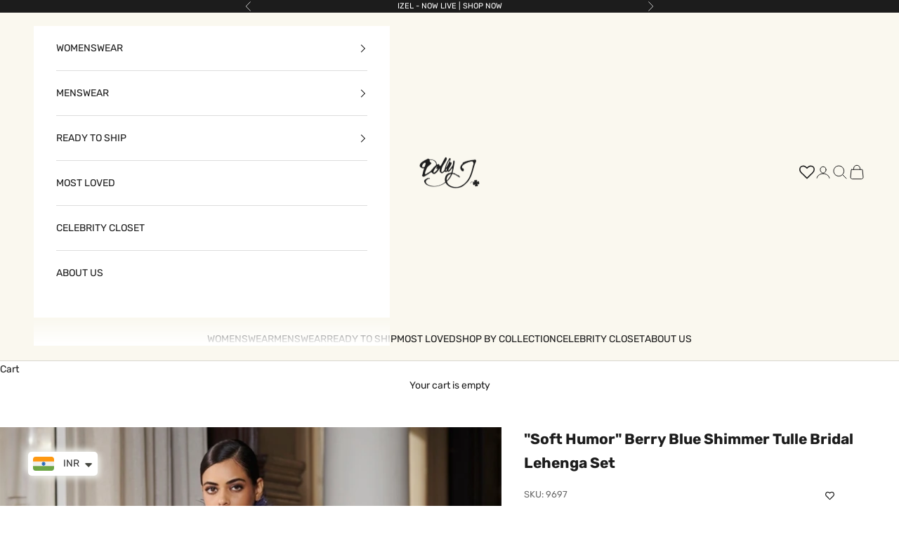

--- FILE ---
content_type: text/html; charset=utf-8
request_url: https://dollyjstudio.com/collections/ah-lam-couture-2021/products/soft-humor-berry-blue-shimmer-tulle-bridal-lehenga-set
body_size: 35698
content:
<!doctype html>

<html lang="en" dir="ltr">
  <head>
    <meta charset="utf-8">
    <meta name="viewport" content="width=device-width, initial-scale=1.0, height=device-height, minimum-scale=1.0, maximum-scale=5.0">

    <title>&quot;Soft Humor&quot; Berry Blue Shimmer Tulle Bridal Lehenga Set</title><meta name="description" content="Berry blue shimmer tulle bridal lehenga set with ombre embroidery in blue and silver. An embroidered blouse and a shimmer tulle dupatta"><link rel="canonical" href="https://dollyjstudio.com/products/soft-humor-berry-blue-shimmer-tulle-bridal-lehenga-set"><link rel="shortcut icon" href="//dollyjstudio.com/cdn/shop/files/dolly-j-favicon.png?v=1736422422&width=96">
      <link rel="apple-touch-icon" href="//dollyjstudio.com/cdn/shop/files/dolly-j-favicon.png?v=1736422422&width=180"><link rel="preconnect" href="https://fonts.shopifycdn.com" crossorigin><link rel="preload" href="//dollyjstudio.com/cdn/fonts/rubik/rubik_n4.c2fb67c90aa34ecf8da34fc1da937ee9c0c27942.woff2" as="font" type="font/woff2" crossorigin><link rel="preload" href="//dollyjstudio.com/cdn/fonts/rubik/rubik_n4.c2fb67c90aa34ecf8da34fc1da937ee9c0c27942.woff2" as="font" type="font/woff2" crossorigin><meta property="og:type" content="product">
  <meta property="og:title" content="&quot;Soft Humor&quot; Berry Blue Shimmer Tulle Bridal Lehenga Set">
  <meta property="product:price:amount" content="433,700">
  <meta property="product:price:currency" content="INR">
  <meta property="product:availability" content="out of stock"><meta property="og:image" content="http://dollyjstudio.com/cdn/shop/products/9697_1.jpg?v=1752066081&width=2048">
  <meta property="og:image:secure_url" content="https://dollyjstudio.com/cdn/shop/products/9697_1.jpg?v=1752066081&width=2048">
  <meta property="og:image:width" content="800">
  <meta property="og:image:height" content="1200"><meta property="og:description" content="Berry blue shimmer tulle bridal lehenga set with ombre embroidery in blue and silver. An embroidered blouse and a shimmer tulle dupatta"><meta property="og:url" content="https://dollyjstudio.com/products/soft-humor-berry-blue-shimmer-tulle-bridal-lehenga-set">
<meta property="og:site_name" content="DollyJ Studio"><meta name="twitter:card" content="summary"><meta name="twitter:title" content="&quot;Soft Humor&quot; Berry Blue Shimmer Tulle Bridal Lehenga Set">
  <meta name="twitter:description" content="Berry blue shimmer tulle bridal lehenga set with ombre embroidery in blue and silver.
An embroidered blouse and a shimmer tulle dupatta.
Color: Lavender 
Shipping All products need 6-8 weeks for dispatch"><meta name="twitter:image" content="https://dollyjstudio.com/cdn/shop/products/9697_1.jpg?crop=center&height=1200&v=1752066081&width=1200">
  <meta name="twitter:image:alt" content=""><script async crossorigin fetchpriority="high" src="/cdn/shopifycloud/importmap-polyfill/es-modules-shim.2.4.0.js"></script>
<script type="application/ld+json">{"@context":"http:\/\/schema.org\/","@id":"\/products\/soft-humor-berry-blue-shimmer-tulle-bridal-lehenga-set#product","@type":"ProductGroup","brand":{"@type":"Brand","name":"DollyJ Studio"},"category":"BRIDAL LEHENGA","description":"Berry blue shimmer tulle bridal lehenga set with ombre embroidery in blue and silver.\nAn embroidered blouse and a shimmer tulle dupatta.\nColor: Lavender \nShipping All products need 6-8 weeks for dispatch","hasVariant":[{"@id":"\/products\/soft-humor-berry-blue-shimmer-tulle-bridal-lehenga-set?variant=42057510158391#variant","@type":"Product","image":"https:\/\/dollyjstudio.com\/cdn\/shop\/products\/9697_1.jpg?v=1752066081\u0026width=1920","name":"\"Soft Humor\" Berry Blue Shimmer Tulle Bridal Lehenga Set - XS \/ Lavender","offers":{"@id":"\/products\/soft-humor-berry-blue-shimmer-tulle-bridal-lehenga-set?variant=42057510158391#offer","@type":"Offer","availability":"http:\/\/schema.org\/OutOfStock","price":"433700.00","priceCurrency":"INR","url":"https:\/\/dollyjstudio.com\/products\/soft-humor-berry-blue-shimmer-tulle-bridal-lehenga-set?variant=42057510158391"},"sku":"9697"},{"@id":"\/products\/soft-humor-berry-blue-shimmer-tulle-bridal-lehenga-set?variant=42057510191159#variant","@type":"Product","image":"https:\/\/dollyjstudio.com\/cdn\/shop\/products\/9697_1.jpg?v=1752066081\u0026width=1920","name":"\"Soft Humor\" Berry Blue Shimmer Tulle Bridal Lehenga Set - S \/ Lavender","offers":{"@id":"\/products\/soft-humor-berry-blue-shimmer-tulle-bridal-lehenga-set?variant=42057510191159#offer","@type":"Offer","availability":"http:\/\/schema.org\/OutOfStock","price":"433700.00","priceCurrency":"INR","url":"https:\/\/dollyjstudio.com\/products\/soft-humor-berry-blue-shimmer-tulle-bridal-lehenga-set?variant=42057510191159"},"sku":"9697"},{"@id":"\/products\/soft-humor-berry-blue-shimmer-tulle-bridal-lehenga-set?variant=42057510223927#variant","@type":"Product","image":"https:\/\/dollyjstudio.com\/cdn\/shop\/products\/9697_1.jpg?v=1752066081\u0026width=1920","name":"\"Soft Humor\" Berry Blue Shimmer Tulle Bridal Lehenga Set - M \/ Lavender","offers":{"@id":"\/products\/soft-humor-berry-blue-shimmer-tulle-bridal-lehenga-set?variant=42057510223927#offer","@type":"Offer","availability":"http:\/\/schema.org\/OutOfStock","price":"433700.00","priceCurrency":"INR","url":"https:\/\/dollyjstudio.com\/products\/soft-humor-berry-blue-shimmer-tulle-bridal-lehenga-set?variant=42057510223927"},"sku":"9697"},{"@id":"\/products\/soft-humor-berry-blue-shimmer-tulle-bridal-lehenga-set?variant=42057510256695#variant","@type":"Product","image":"https:\/\/dollyjstudio.com\/cdn\/shop\/products\/9697_1.jpg?v=1752066081\u0026width=1920","name":"\"Soft Humor\" Berry Blue Shimmer Tulle Bridal Lehenga Set - L \/ Lavender","offers":{"@id":"\/products\/soft-humor-berry-blue-shimmer-tulle-bridal-lehenga-set?variant=42057510256695#offer","@type":"Offer","availability":"http:\/\/schema.org\/OutOfStock","price":"433700.00","priceCurrency":"INR","url":"https:\/\/dollyjstudio.com\/products\/soft-humor-berry-blue-shimmer-tulle-bridal-lehenga-set?variant=42057510256695"},"sku":"9697"},{"@id":"\/products\/soft-humor-berry-blue-shimmer-tulle-bridal-lehenga-set?variant=42057510289463#variant","@type":"Product","image":"https:\/\/dollyjstudio.com\/cdn\/shop\/products\/9697_1.jpg?v=1752066081\u0026width=1920","name":"\"Soft Humor\" Berry Blue Shimmer Tulle Bridal Lehenga Set - XL \/ Lavender","offers":{"@id":"\/products\/soft-humor-berry-blue-shimmer-tulle-bridal-lehenga-set?variant=42057510289463#offer","@type":"Offer","availability":"http:\/\/schema.org\/OutOfStock","price":"433700.00","priceCurrency":"INR","url":"https:\/\/dollyjstudio.com\/products\/soft-humor-berry-blue-shimmer-tulle-bridal-lehenga-set?variant=42057510289463"},"sku":"9697"},{"@id":"\/products\/soft-humor-berry-blue-shimmer-tulle-bridal-lehenga-set?variant=42057510322231#variant","@type":"Product","image":"https:\/\/dollyjstudio.com\/cdn\/shop\/products\/9697_1.jpg?v=1752066081\u0026width=1920","name":"\"Soft Humor\" Berry Blue Shimmer Tulle Bridal Lehenga Set - Custom \/ Lavender","offers":{"@id":"\/products\/soft-humor-berry-blue-shimmer-tulle-bridal-lehenga-set?variant=42057510322231#offer","@type":"Offer","availability":"http:\/\/schema.org\/OutOfStock","price":"433700.00","priceCurrency":"INR","url":"https:\/\/dollyjstudio.com\/products\/soft-humor-berry-blue-shimmer-tulle-bridal-lehenga-set?variant=42057510322231"},"sku":"9697"}],"name":"\"Soft Humor\" Berry Blue Shimmer Tulle Bridal Lehenga Set","productGroupID":"6588724117559","url":"https:\/\/dollyjstudio.com\/products\/soft-humor-berry-blue-shimmer-tulle-bridal-lehenga-set"}</script><script type="application/ld+json">
  {
    "@context": "https://schema.org",
    "@type": "BreadcrumbList",
    "itemListElement": [{
        "@type": "ListItem",
        "position": 1,
        "name": "Home",
        "item": "https://dollyjstudio.com"
      },{
            "@type": "ListItem",
            "position": 2,
            "name": "AH-LAM - Couture 2021",
            "item": "https://dollyjstudio.com/collections/ah-lam-couture-2021"
          }, {
            "@type": "ListItem",
            "position": 3,
            "name": "\"Soft Humor\" Berry Blue Shimmer Tulle Bridal Lehenga Set",
            "item": "https://dollyjstudio.com/products/soft-humor-berry-blue-shimmer-tulle-bridal-lehenga-set"
          }]
  }
</script><style>/* Typography (heading) */
  @font-face {
  font-family: Rubik;
  font-weight: 400;
  font-style: normal;
  font-display: fallback;
  src: url("//dollyjstudio.com/cdn/fonts/rubik/rubik_n4.c2fb67c90aa34ecf8da34fc1da937ee9c0c27942.woff2") format("woff2"),
       url("//dollyjstudio.com/cdn/fonts/rubik/rubik_n4.d229bd4a6a25ec476a0829a74bf3657a5fd9aa36.woff") format("woff");
}

@font-face {
  font-family: Rubik;
  font-weight: 400;
  font-style: italic;
  font-display: fallback;
  src: url("//dollyjstudio.com/cdn/fonts/rubik/rubik_i4.528fdfa8adf0c2cb49c0f6d132dcaffa910849d6.woff2") format("woff2"),
       url("//dollyjstudio.com/cdn/fonts/rubik/rubik_i4.937396c2106c0db7a4072bbcd373d4e3d0ab306b.woff") format("woff");
}

/* Typography (body) */
  @font-face {
  font-family: Rubik;
  font-weight: 400;
  font-style: normal;
  font-display: fallback;
  src: url("//dollyjstudio.com/cdn/fonts/rubik/rubik_n4.c2fb67c90aa34ecf8da34fc1da937ee9c0c27942.woff2") format("woff2"),
       url("//dollyjstudio.com/cdn/fonts/rubik/rubik_n4.d229bd4a6a25ec476a0829a74bf3657a5fd9aa36.woff") format("woff");
}

@font-face {
  font-family: Rubik;
  font-weight: 400;
  font-style: italic;
  font-display: fallback;
  src: url("//dollyjstudio.com/cdn/fonts/rubik/rubik_i4.528fdfa8adf0c2cb49c0f6d132dcaffa910849d6.woff2") format("woff2"),
       url("//dollyjstudio.com/cdn/fonts/rubik/rubik_i4.937396c2106c0db7a4072bbcd373d4e3d0ab306b.woff") format("woff");
}

@font-face {
  font-family: Rubik;
  font-weight: 700;
  font-style: normal;
  font-display: fallback;
  src: url("//dollyjstudio.com/cdn/fonts/rubik/rubik_n7.9ddb1ff19ac4667369e1c444a6663062e115e651.woff2") format("woff2"),
       url("//dollyjstudio.com/cdn/fonts/rubik/rubik_n7.2f2815a4763d5118fdb49ad25ccceea3eafcae92.woff") format("woff");
}

@font-face {
  font-family: Rubik;
  font-weight: 700;
  font-style: italic;
  font-display: fallback;
  src: url("//dollyjstudio.com/cdn/fonts/rubik/rubik_i7.e37585fef76596b7b87ec84ca28db2ef5e3df433.woff2") format("woff2"),
       url("//dollyjstudio.com/cdn/fonts/rubik/rubik_i7.a18d51774424b841c335ca3a15ab66cba9fce8c1.woff") format("woff");
}

:root {
    /* Container */
    --container-max-width: 100%;
    --container-xxs-max-width: 27.5rem; /* 440px */
    --container-xs-max-width: 42.5rem; /* 680px */
    --container-sm-max-width: 61.25rem; /* 980px */
    --container-md-max-width: 71.875rem; /* 1150px */
    --container-lg-max-width: 78.75rem; /* 1260px */
    --container-xl-max-width: 85rem; /* 1360px */
    --container-gutter: 1.25rem;

    --section-vertical-spacing: 2.5rem;
    --section-vertical-spacing-tight:2.5rem;

    --section-stack-gap:2.25rem;
    --section-stack-gap-tight:2.25rem;

    /* Form settings */
    --form-gap: 1.25rem; /* Gap between fieldset and submit button */
    --fieldset-gap: 1rem; /* Gap between each form input within a fieldset */
    --form-control-gap: 0.625rem; /* Gap between input and label (ignored for floating label) */
    --checkbox-control-gap: 0.75rem; /* Horizontal gap between checkbox and its associated label */
    --input-padding-block: 0.65rem; /* Vertical padding for input, textarea and native select */
    --input-padding-inline: 0.8rem; /* Horizontal padding for input, textarea and native select */
    --checkbox-size: 0.875rem; /* Size (width and height) for checkbox */

    /* Other sizes */
    --sticky-area-height: calc(var(--announcement-bar-is-sticky, 0) * var(--announcement-bar-height, 0px) + var(--header-is-sticky, 0) * var(--header-is-visible, 1) * var(--header-height, 0px));

    /* RTL support */
    --transform-logical-flip: 1;
    --transform-origin-start: left;
    --transform-origin-end: right;

    /**
     * ---------------------------------------------------------------------
     * TYPOGRAPHY
     * ---------------------------------------------------------------------
     */

    /* Font properties */
    --heading-font-family: Rubik, sans-serif;
    --heading-font-weight: 400;
    --heading-font-style: normal;
    --heading-text-transform: uppercase;
    --heading-letter-spacing: 0.14em;
    --text-font-family: Rubik, sans-serif;
    --text-font-weight: 400;
    --text-font-style: normal;
    --text-letter-spacing: 0.0em;
    --button-font: var(--text-font-style) var(--text-font-weight) var(--text-sm) / 1.65 var(--text-font-family);
    --button-text-transform: uppercase;
    --button-letter-spacing: 0.18em;

    /* Font sizes */--text-heading-size-factor: 0.8;
    --text-h1: max(0.6875rem, clamp(1.375rem, 1.146341463414634rem + 0.975609756097561vw, 2rem) * var(--text-heading-size-factor));
    --text-h2: max(0.6875rem, clamp(1.25rem, 1.0670731707317074rem + 0.7804878048780488vw, 1.5rem) * var(--text-heading-size-factor));
    --text-h3: max(0.6875rem, clamp(1.125rem, 1.0335365853658536rem + 0.3902439024390244vw, 1.375rem) * var(--text-heading-size-factor));
    --text-h4: max(0.6875rem, clamp(1rem, 0.9542682926829268rem + 0.1951219512195122vw, 1.125rem) * var(--text-heading-size-factor));
    --text-h5: calc(0.875rem * var(--text-heading-size-factor));
    --text-h6: calc(0.75rem * var(--text-heading-size-factor));

    --text-xs: 0.75rem;
    --text-sm: 0.8125rem;
    --text-base: 0.875rem;
    --text-lg: 1.0rem;
    --text-xl: 1.125rem;

    /* Rounded variables (used for border radius) */
    --rounded-full: 9999px;
    --button-border-radius: 0.0rem;
    --input-border-radius: 0.0rem;

    /* Box shadow */
    --shadow-sm: 0 2px 8px rgb(0 0 0 / 0.05);
    --shadow: 0 5px 15px rgb(0 0 0 / 0.05);
    --shadow-md: 0 5px 30px rgb(0 0 0 / 0.05);
    --shadow-block: px px px rgb(var(--text-primary) / 0.0);

    /**
     * ---------------------------------------------------------------------
     * OTHER
     * ---------------------------------------------------------------------
     */

    --checkmark-svg-url: url(//dollyjstudio.com/cdn/shop/t/16/assets/checkmark.svg?v=77552481021870063511766039701);
    --cursor-zoom-in-svg-url: url(//dollyjstudio.com/cdn/shop/t/16/assets/cursor-zoom-in.svg?v=112480252220988712521766039701);
  }

  [dir="rtl"]:root {
    /* RTL support */
    --transform-logical-flip: -1;
    --transform-origin-start: right;
    --transform-origin-end: left;
  }

  @media screen and (min-width: 700px) {
    :root {
      /* Typography (font size) */
      --text-xs: 0.75rem;
      --text-sm: 0.8125rem;
      --text-base: 0.875rem;
      --text-lg: 1.0rem;
      --text-xl: 1.25rem;

      /* Spacing settings */
      --container-gutter: 2rem;
    }
  }

  @media screen and (min-width: 1000px) {
    :root {
      /* Spacing settings */
      --container-gutter: 3rem;

      --section-vertical-spacing: 4.4rem;
      --section-vertical-spacing-tight: 4rem;

      --section-stack-gap:3rem;
      --section-stack-gap-tight:3rem;
    }
  }:root {/* Overlay used for modal */
    --page-overlay: 0 0 0 / 0.4;

    /* We use the first scheme background as default */
    --page-background: ;

    /* Product colors */
    --on-sale-text: 64 24 24;
    --on-sale-badge-background: 64 24 24;
    --on-sale-badge-text: 255 255 255;
    --sold-out-badge-background: 239 239 239;
    --sold-out-badge-text: 0 0 0 / 0.65;
    --custom-badge-background: 28 28 28;
    --custom-badge-text: 255 255 255;
    --star-color: 28 28 28;

    /* Status colors */
    --success-background: 212 227 203;
    --success-text: 48 122 7;
    --warning-background: 253 241 224;
    --warning-text: 237 138 0;
    --error-background: 243 204 204;
    --error-text: 203 43 43;
  }.color-scheme--scheme-1 {
      /* Color settings */--accent: 64 24 24;
      --text-color: 28 28 28;
      --background: 255 255 255 / 1.0;
      --background-without-opacity: 255 255 255;
      --background-gradient: ;--border-color: 221 221 221;/* Button colors */
      --button-background: 64 24 24;
      --button-text-color: 255 255 255;

      /* Circled buttons */
      --circle-button-background: 255 255 255;
      --circle-button-text-color: 28 28 28;
    }.shopify-section:has(.section-spacing.color-scheme--bg-54922f2e920ba8346f6dc0fba343d673) + .shopify-section:has(.section-spacing.color-scheme--bg-54922f2e920ba8346f6dc0fba343d673:not(.bordered-section)) .section-spacing {
      padding-block-start: 0;
    }.color-scheme--scheme-2 {
      /* Color settings */--accent: 28 28 28;
      --text-color: 28 28 28;
      --background: 255 255 255 / 1.0;
      --background-without-opacity: 255 255 255;
      --background-gradient: ;--border-color: 221 221 221;/* Button colors */
      --button-background: 28 28 28;
      --button-text-color: 255 255 255;

      /* Circled buttons */
      --circle-button-background: 255 255 255;
      --circle-button-text-color: 28 28 28;
    }.shopify-section:has(.section-spacing.color-scheme--bg-54922f2e920ba8346f6dc0fba343d673) + .shopify-section:has(.section-spacing.color-scheme--bg-54922f2e920ba8346f6dc0fba343d673:not(.bordered-section)) .section-spacing {
      padding-block-start: 0;
    }.color-scheme--scheme-3 {
      /* Color settings */--accent: 255 255 255;
      --text-color: 255 255 255;
      --background: 28 28 28 / 1.0;
      --background-without-opacity: 28 28 28;
      --background-gradient: ;--border-color: 62 62 62;/* Button colors */
      --button-background: 255 255 255;
      --button-text-color: 28 28 28;

      /* Circled buttons */
      --circle-button-background: 255 255 255;
      --circle-button-text-color: 28 28 28;
    }.shopify-section:has(.section-spacing.color-scheme--bg-c1f8cb21047e4797e94d0969dc5d1e44) + .shopify-section:has(.section-spacing.color-scheme--bg-c1f8cb21047e4797e94d0969dc5d1e44:not(.bordered-section)) .section-spacing {
      padding-block-start: 0;
    }.color-scheme--scheme-4 {
      /* Color settings */--accent: 255 255 255;
      --text-color: 255 255 255;
      --background: 0 0 0 / 0.0;
      --background-without-opacity: 0 0 0;
      --background-gradient: ;--border-color: 255 255 255;/* Button colors */
      --button-background: 255 255 255;
      --button-text-color: 28 28 28;

      /* Circled buttons */
      --circle-button-background: 255 255 255;
      --circle-button-text-color: 28 28 28;
    }.shopify-section:has(.section-spacing.color-scheme--bg-3671eee015764974ee0aef1536023e0f) + .shopify-section:has(.section-spacing.color-scheme--bg-3671eee015764974ee0aef1536023e0f:not(.bordered-section)) .section-spacing {
      padding-block-start: 0;
    }.color-scheme--scheme-36f0e2bc-9040-45c3-ad38-7847c503c46c {
      /* Color settings */--accent: 64 24 24;
      --text-color: 0 0 0;
      --background: 227 223 213 / 1.0;
      --background-without-opacity: 227 223 213;
      --background-gradient: ;--border-color: 193 190 181;/* Button colors */
      --button-background: 64 24 24;
      --button-text-color: 255 255 255;

      /* Circled buttons */
      --circle-button-background: 255 255 255;
      --circle-button-text-color: 28 28 28;
    }.shopify-section:has(.section-spacing.color-scheme--bg-ae43fd39dd3a707e6fc823a932d4e130) + .shopify-section:has(.section-spacing.color-scheme--bg-ae43fd39dd3a707e6fc823a932d4e130:not(.bordered-section)) .section-spacing {
      padding-block-start: 0;
    }.color-scheme--scheme-6257ffb1-65d8-48e9-9b4d-035a03d11415 {
      /* Color settings */--accent: 64 24 24;
      --text-color: 28 28 28;
      --background: 250 248 239 / 1.0;
      --background-without-opacity: 250 248 239;
      --background-gradient: ;--border-color: 217 215 207;/* Button colors */
      --button-background: 64 24 24;
      --button-text-color: 255 255 255;

      /* Circled buttons */
      --circle-button-background: 255 255 255;
      --circle-button-text-color: 28 28 28;
    }.shopify-section:has(.section-spacing.color-scheme--bg-83c8c8cf6549dcad65dbad155e56955b) + .shopify-section:has(.section-spacing.color-scheme--bg-83c8c8cf6549dcad65dbad155e56955b:not(.bordered-section)) .section-spacing {
      padding-block-start: 0;
    }.color-scheme--dialog {
      /* Color settings */--accent: 28 28 28;
      --text-color: 28 28 28;
      --background: 255 255 255 / 1.0;
      --background-without-opacity: 255 255 255;
      --background-gradient: ;--border-color: 221 221 221;/* Button colors */
      --button-background: 28 28 28;
      --button-text-color: 255 255 255;

      /* Circled buttons */
      --circle-button-background: 255 255 255;
      --circle-button-text-color: 28 28 28;
    }
</style><script>
  // This allows to expose several variables to the global scope, to be used in scripts
  window.themeVariables = {
    settings: {
      showPageTransition: null,
      pageType: "product",
      moneyFormat: "\u003cspan class=money\u003eRs. {{amount_no_decimals}}\u003c\/span\u003e",
      moneyWithCurrencyFormat: "\u003cspan class=money\u003eRs. {{amount_no_decimals}}\u003c\/span\u003e",
      currencyCodeEnabled: false,
      cartType: "drawer",
      staggerMenuApparition: true
    },

    strings: {
      addedToCart: "Added to your cart!",
      closeGallery: "Close gallery",
      zoomGallery: "Zoom picture",
      errorGallery: "Image cannot be loaded",
      shippingEstimatorNoResults: "Sorry, we do not ship to your address.",
      shippingEstimatorOneResult: "There is one shipping rate for your address:",
      shippingEstimatorMultipleResults: "There are several shipping rates for your address:",
      shippingEstimatorError: "One or more error occurred while retrieving shipping rates:",
      next: "Next",
      previous: "Previous"
    },

    mediaQueries: {
      'sm': 'screen and (min-width: 700px)',
      'md': 'screen and (min-width: 1000px)',
      'lg': 'screen and (min-width: 1150px)',
      'xl': 'screen and (min-width: 1400px)',
      '2xl': 'screen and (min-width: 1600px)',
      'sm-max': 'screen and (max-width: 699px)',
      'md-max': 'screen and (max-width: 999px)',
      'lg-max': 'screen and (max-width: 1149px)',
      'xl-max': 'screen and (max-width: 1399px)',
      '2xl-max': 'screen and (max-width: 1599px)',
      'motion-safe': '(prefers-reduced-motion: no-preference)',
      'motion-reduce': '(prefers-reduced-motion: reduce)',
      'supports-hover': 'screen and (pointer: fine)',
      'supports-touch': 'screen and (hover: none)'
    }
  };</script><script>
      if (!(HTMLScriptElement.supports && HTMLScriptElement.supports('importmap'))) {
        const importMapPolyfill = document.createElement('script');
        importMapPolyfill.async = true;
        importMapPolyfill.src = "//dollyjstudio.com/cdn/shop/t/16/assets/es-module-shims.min.js?v=98603786603752121101766039701";

        document.head.appendChild(importMapPolyfill);
      }
    </script>

    <script type="importmap">{
        "imports": {
          "vendor": "//dollyjstudio.com/cdn/shop/t/16/assets/vendor.min.js?v=127380567671676268461766039701",
          "theme": "//dollyjstudio.com/cdn/shop/t/16/assets/theme.js?v=168363599491986578061766039701",
          "photoswipe": "//dollyjstudio.com/cdn/shop/t/16/assets/photoswipe.min.js?v=13374349288281597431766039701"
        }
      }
    </script>

    <script type="module" src="//dollyjstudio.com/cdn/shop/t/16/assets/vendor.min.js?v=127380567671676268461766039701"></script>
    <script type="module" src="//dollyjstudio.com/cdn/shop/t/16/assets/theme.js?v=168363599491986578061766039701"></script>

    <script>window.performance && window.performance.mark && window.performance.mark('shopify.content_for_header.start');</script><meta name="google-site-verification" content="0TQm6uMLEHBfF6hvvUMXltI19KzR207FYL2o7_Mcyqg">
<meta name="facebook-domain-verification" content="us5w0oaephoze9gjo4drkry2p2fu5r">
<meta name="facebook-domain-verification" content="80ltm8nuebdm5s8yc3xm66mfzfqw9s">
<meta id="shopify-digital-wallet" name="shopify-digital-wallet" content="/26598473783/digital_wallets/dialog">
<link rel="alternate" type="application/json+oembed" href="https://dollyjstudio.com/products/soft-humor-berry-blue-shimmer-tulle-bridal-lehenga-set.oembed">
<script async="async" src="/checkouts/internal/preloads.js?locale=en-IN"></script>
<script id="shopify-features" type="application/json">{"accessToken":"1cb70278fe5db2a7a54dee4fab0f7e76","betas":["rich-media-storefront-analytics"],"domain":"dollyjstudio.com","predictiveSearch":true,"shopId":26598473783,"locale":"en"}</script>
<script>var Shopify = Shopify || {};
Shopify.shop = "dollyj-studio.myshopify.com";
Shopify.locale = "en";
Shopify.currency = {"active":"INR","rate":"1.0"};
Shopify.country = "IN";
Shopify.theme = {"name":"Copy of Growify 18 Dec","id":133312479287,"schema_name":"Prestige","schema_version":"10.5.1","theme_store_id":855,"role":"main"};
Shopify.theme.handle = "null";
Shopify.theme.style = {"id":null,"handle":null};
Shopify.cdnHost = "dollyjstudio.com/cdn";
Shopify.routes = Shopify.routes || {};
Shopify.routes.root = "/";</script>
<script type="module">!function(o){(o.Shopify=o.Shopify||{}).modules=!0}(window);</script>
<script>!function(o){function n(){var o=[];function n(){o.push(Array.prototype.slice.apply(arguments))}return n.q=o,n}var t=o.Shopify=o.Shopify||{};t.loadFeatures=n(),t.autoloadFeatures=n()}(window);</script>
<script id="shop-js-analytics" type="application/json">{"pageType":"product"}</script>
<script defer="defer" async type="module" src="//dollyjstudio.com/cdn/shopifycloud/shop-js/modules/v2/client.init-shop-cart-sync_IZsNAliE.en.esm.js"></script>
<script defer="defer" async type="module" src="//dollyjstudio.com/cdn/shopifycloud/shop-js/modules/v2/chunk.common_0OUaOowp.esm.js"></script>
<script type="module">
  await import("//dollyjstudio.com/cdn/shopifycloud/shop-js/modules/v2/client.init-shop-cart-sync_IZsNAliE.en.esm.js");
await import("//dollyjstudio.com/cdn/shopifycloud/shop-js/modules/v2/chunk.common_0OUaOowp.esm.js");

  window.Shopify.SignInWithShop?.initShopCartSync?.({"fedCMEnabled":true,"windoidEnabled":true});

</script>
<script>(function() {
  var isLoaded = false;
  function asyncLoad() {
    if (isLoaded) return;
    isLoaded = true;
    var urls = ["https:\/\/platform-api.sharethis.com\/js\/sharethis.js?shop=dollyj-studio.myshopify.com#property=5ece36a8606f5b0012eb58dc\u0026product=inline-share-buttons\u0026ver=1590572721","https:\/\/cdn.shopify.com\/s\/files\/1\/0457\/2220\/6365\/files\/pushdaddy_v49_test.js?shop=dollyj-studio.myshopify.com","https:\/\/cdn.shopify.com\/s\/files\/1\/0033\/3538\/9233\/files\/pushdaddy_a7_livechat1_new2.js?v=1707659950\u0026shop=dollyj-studio.myshopify.com","https:\/\/cdn.shopify.com\/s\/files\/1\/0683\/1371\/0892\/files\/superlemon-prod-June-9.js?v=1686574524\u0026shop=dollyj-studio.myshopify.com","https:\/\/chimpstatic.com\/mcjs-connected\/js\/users\/4ab43ece08b64ae7c49320adc\/bec971ae8e71e714b19b696a2.js?shop=dollyj-studio.myshopify.com","https:\/\/cdn.nfcube.com\/instafeed-73ebe100de8492f1586bd2eaf243f57e.js?shop=dollyj-studio.myshopify.com"];
    for (var i = 0; i < urls.length; i++) {
      var s = document.createElement('script');
      s.type = 'text/javascript';
      s.async = true;
      s.src = urls[i];
      var x = document.getElementsByTagName('script')[0];
      x.parentNode.insertBefore(s, x);
    }
  };
  if(window.attachEvent) {
    window.attachEvent('onload', asyncLoad);
  } else {
    window.addEventListener('load', asyncLoad, false);
  }
})();</script>
<script id="__st">var __st={"a":26598473783,"offset":-18000,"reqid":"2d68c7fb-c7d6-43cf-8aad-8ce811bb231b-1768551077","pageurl":"dollyjstudio.com\/collections\/ah-lam-couture-2021\/products\/soft-humor-berry-blue-shimmer-tulle-bridal-lehenga-set","u":"b5deb9871753","p":"product","rtyp":"product","rid":6588724117559};</script>
<script>window.ShopifyPaypalV4VisibilityTracking = true;</script>
<script id="captcha-bootstrap">!function(){'use strict';const t='contact',e='account',n='new_comment',o=[[t,t],['blogs',n],['comments',n],[t,'customer']],c=[[e,'customer_login'],[e,'guest_login'],[e,'recover_customer_password'],[e,'create_customer']],r=t=>t.map((([t,e])=>`form[action*='/${t}']:not([data-nocaptcha='true']) input[name='form_type'][value='${e}']`)).join(','),a=t=>()=>t?[...document.querySelectorAll(t)].map((t=>t.form)):[];function s(){const t=[...o],e=r(t);return a(e)}const i='password',u='form_key',d=['recaptcha-v3-token','g-recaptcha-response','h-captcha-response',i],f=()=>{try{return window.sessionStorage}catch{return}},m='__shopify_v',_=t=>t.elements[u];function p(t,e,n=!1){try{const o=window.sessionStorage,c=JSON.parse(o.getItem(e)),{data:r}=function(t){const{data:e,action:n}=t;return t[m]||n?{data:e,action:n}:{data:t,action:n}}(c);for(const[e,n]of Object.entries(r))t.elements[e]&&(t.elements[e].value=n);n&&o.removeItem(e)}catch(o){console.error('form repopulation failed',{error:o})}}const l='form_type',E='cptcha';function T(t){t.dataset[E]=!0}const w=window,h=w.document,L='Shopify',v='ce_forms',y='captcha';let A=!1;((t,e)=>{const n=(g='f06e6c50-85a8-45c8-87d0-21a2b65856fe',I='https://cdn.shopify.com/shopifycloud/storefront-forms-hcaptcha/ce_storefront_forms_captcha_hcaptcha.v1.5.2.iife.js',D={infoText:'Protected by hCaptcha',privacyText:'Privacy',termsText:'Terms'},(t,e,n)=>{const o=w[L][v],c=o.bindForm;if(c)return c(t,g,e,D).then(n);var r;o.q.push([[t,g,e,D],n]),r=I,A||(h.body.append(Object.assign(h.createElement('script'),{id:'captcha-provider',async:!0,src:r})),A=!0)});var g,I,D;w[L]=w[L]||{},w[L][v]=w[L][v]||{},w[L][v].q=[],w[L][y]=w[L][y]||{},w[L][y].protect=function(t,e){n(t,void 0,e),T(t)},Object.freeze(w[L][y]),function(t,e,n,w,h,L){const[v,y,A,g]=function(t,e,n){const i=e?o:[],u=t?c:[],d=[...i,...u],f=r(d),m=r(i),_=r(d.filter((([t,e])=>n.includes(e))));return[a(f),a(m),a(_),s()]}(w,h,L),I=t=>{const e=t.target;return e instanceof HTMLFormElement?e:e&&e.form},D=t=>v().includes(t);t.addEventListener('submit',(t=>{const e=I(t);if(!e)return;const n=D(e)&&!e.dataset.hcaptchaBound&&!e.dataset.recaptchaBound,o=_(e),c=g().includes(e)&&(!o||!o.value);(n||c)&&t.preventDefault(),c&&!n&&(function(t){try{if(!f())return;!function(t){const e=f();if(!e)return;const n=_(t);if(!n)return;const o=n.value;o&&e.removeItem(o)}(t);const e=Array.from(Array(32),(()=>Math.random().toString(36)[2])).join('');!function(t,e){_(t)||t.append(Object.assign(document.createElement('input'),{type:'hidden',name:u})),t.elements[u].value=e}(t,e),function(t,e){const n=f();if(!n)return;const o=[...t.querySelectorAll(`input[type='${i}']`)].map((({name:t})=>t)),c=[...d,...o],r={};for(const[a,s]of new FormData(t).entries())c.includes(a)||(r[a]=s);n.setItem(e,JSON.stringify({[m]:1,action:t.action,data:r}))}(t,e)}catch(e){console.error('failed to persist form',e)}}(e),e.submit())}));const S=(t,e)=>{t&&!t.dataset[E]&&(n(t,e.some((e=>e===t))),T(t))};for(const o of['focusin','change'])t.addEventListener(o,(t=>{const e=I(t);D(e)&&S(e,y())}));const B=e.get('form_key'),M=e.get(l),P=B&&M;t.addEventListener('DOMContentLoaded',(()=>{const t=y();if(P)for(const e of t)e.elements[l].value===M&&p(e,B);[...new Set([...A(),...v().filter((t=>'true'===t.dataset.shopifyCaptcha))])].forEach((e=>S(e,t)))}))}(h,new URLSearchParams(w.location.search),n,t,e,['guest_login'])})(!0,!0)}();</script>
<script integrity="sha256-4kQ18oKyAcykRKYeNunJcIwy7WH5gtpwJnB7kiuLZ1E=" data-source-attribution="shopify.loadfeatures" defer="defer" src="//dollyjstudio.com/cdn/shopifycloud/storefront/assets/storefront/load_feature-a0a9edcb.js" crossorigin="anonymous"></script>
<script data-source-attribution="shopify.dynamic_checkout.dynamic.init">var Shopify=Shopify||{};Shopify.PaymentButton=Shopify.PaymentButton||{isStorefrontPortableWallets:!0,init:function(){window.Shopify.PaymentButton.init=function(){};var t=document.createElement("script");t.src="https://dollyjstudio.com/cdn/shopifycloud/portable-wallets/latest/portable-wallets.en.js",t.type="module",document.head.appendChild(t)}};
</script>
<script data-source-attribution="shopify.dynamic_checkout.buyer_consent">
  function portableWalletsHideBuyerConsent(e){var t=document.getElementById("shopify-buyer-consent"),n=document.getElementById("shopify-subscription-policy-button");t&&n&&(t.classList.add("hidden"),t.setAttribute("aria-hidden","true"),n.removeEventListener("click",e))}function portableWalletsShowBuyerConsent(e){var t=document.getElementById("shopify-buyer-consent"),n=document.getElementById("shopify-subscription-policy-button");t&&n&&(t.classList.remove("hidden"),t.removeAttribute("aria-hidden"),n.addEventListener("click",e))}window.Shopify?.PaymentButton&&(window.Shopify.PaymentButton.hideBuyerConsent=portableWalletsHideBuyerConsent,window.Shopify.PaymentButton.showBuyerConsent=portableWalletsShowBuyerConsent);
</script>
<script>
  function portableWalletsCleanup(e){e&&e.src&&console.error("Failed to load portable wallets script "+e.src);var t=document.querySelectorAll("shopify-accelerated-checkout .shopify-payment-button__skeleton, shopify-accelerated-checkout-cart .wallet-cart-button__skeleton"),e=document.getElementById("shopify-buyer-consent");for(let e=0;e<t.length;e++)t[e].remove();e&&e.remove()}function portableWalletsNotLoadedAsModule(e){e instanceof ErrorEvent&&"string"==typeof e.message&&e.message.includes("import.meta")&&"string"==typeof e.filename&&e.filename.includes("portable-wallets")&&(window.removeEventListener("error",portableWalletsNotLoadedAsModule),window.Shopify.PaymentButton.failedToLoad=e,"loading"===document.readyState?document.addEventListener("DOMContentLoaded",window.Shopify.PaymentButton.init):window.Shopify.PaymentButton.init())}window.addEventListener("error",portableWalletsNotLoadedAsModule);
</script>

<script type="module" src="https://dollyjstudio.com/cdn/shopifycloud/portable-wallets/latest/portable-wallets.en.js" onError="portableWalletsCleanup(this)" crossorigin="anonymous"></script>
<script nomodule>
  document.addEventListener("DOMContentLoaded", portableWalletsCleanup);
</script>

<link id="shopify-accelerated-checkout-styles" rel="stylesheet" media="screen" href="https://dollyjstudio.com/cdn/shopifycloud/portable-wallets/latest/accelerated-checkout-backwards-compat.css" crossorigin="anonymous">
<style id="shopify-accelerated-checkout-cart">
        #shopify-buyer-consent {
  margin-top: 1em;
  display: inline-block;
  width: 100%;
}

#shopify-buyer-consent.hidden {
  display: none;
}

#shopify-subscription-policy-button {
  background: none;
  border: none;
  padding: 0;
  text-decoration: underline;
  font-size: inherit;
  cursor: pointer;
}

#shopify-subscription-policy-button::before {
  box-shadow: none;
}

      </style>

<script>window.performance && window.performance.mark && window.performance.mark('shopify.content_for_header.end');</script>
<link href="//dollyjstudio.com/cdn/shop/t/16/assets/theme.css?v=42554047728401167221768547351" rel="stylesheet" type="text/css" media="all" /><!-- CSS -->
    <link rel="stylesheet" href="https://unpkg.com/flickity@2/dist/flickity.min.css">
    <!-- JavaScript -->
    <script src="https://unpkg.com/flickity@2/dist/flickity.pkgd.min.js"></script>
  <!-- BEGIN app block: shopify://apps/wishlist-hero/blocks/app-embed/a9a5079b-59e8-47cb-b659-ecf1c60b9b72 -->


  <script type="application/json" id="WH-ProductJson-product-template">
    {"id":6588724117559,"title":"\"Soft Humor\" Berry Blue Shimmer Tulle Bridal Lehenga Set","handle":"soft-humor-berry-blue-shimmer-tulle-bridal-lehenga-set","description":"\u003cp\u003eBerry blue shimmer tulle bridal lehenga set with ombre embroidery in blue and silver.\u003c\/p\u003e\n\u003cp\u003eAn embroidered blouse and a shimmer tulle dupatta.\u003c\/p\u003e\n\u003cp\u003e\u003cb\u003eColor: \u003c\/b\u003eLavender \u003c\/p\u003e\n\u003cp\u003e\u003cb\u003eShipping \u003c\/b\u003eAll products need 6-8 weeks for dispatch\u003c\/p\u003e","published_at":"2021-09-02T00:18:28-04:00","created_at":"2021-09-02T00:18:28-04:00","vendor":"DollyJ Studio","type":"BRIDAL LEHENGA","tags":["AHLAM","cocktail","dj-cocktail","Womenswear","Womenswear-09jan","Womenswear-Lehenga"],"price":43370000,"price_min":43370000,"price_max":43370000,"available":false,"price_varies":false,"compare_at_price":null,"compare_at_price_min":0,"compare_at_price_max":0,"compare_at_price_varies":false,"variants":[{"id":42057510158391,"title":"XS \/ Lavender","option1":"XS","option2":"Lavender","option3":null,"sku":"9697","requires_shipping":true,"taxable":true,"featured_image":null,"available":false,"name":"\"Soft Humor\" Berry Blue Shimmer Tulle Bridal Lehenga Set - XS \/ Lavender","public_title":"XS \/ Lavender","options":["XS","Lavender"],"price":43370000,"weight":0,"compare_at_price":null,"inventory_management":"shopify","barcode":null,"requires_selling_plan":false,"selling_plan_allocations":[]},{"id":42057510191159,"title":"S \/ Lavender","option1":"S","option2":"Lavender","option3":null,"sku":"9697","requires_shipping":true,"taxable":true,"featured_image":null,"available":false,"name":"\"Soft Humor\" Berry Blue Shimmer Tulle Bridal Lehenga Set - S \/ Lavender","public_title":"S \/ Lavender","options":["S","Lavender"],"price":43370000,"weight":0,"compare_at_price":null,"inventory_management":"shopify","barcode":null,"requires_selling_plan":false,"selling_plan_allocations":[]},{"id":42057510223927,"title":"M \/ Lavender","option1":"M","option2":"Lavender","option3":null,"sku":"9697","requires_shipping":true,"taxable":true,"featured_image":null,"available":false,"name":"\"Soft Humor\" Berry Blue Shimmer Tulle Bridal Lehenga Set - M \/ Lavender","public_title":"M \/ Lavender","options":["M","Lavender"],"price":43370000,"weight":0,"compare_at_price":null,"inventory_management":"shopify","barcode":null,"requires_selling_plan":false,"selling_plan_allocations":[]},{"id":42057510256695,"title":"L \/ Lavender","option1":"L","option2":"Lavender","option3":null,"sku":"9697","requires_shipping":true,"taxable":true,"featured_image":null,"available":false,"name":"\"Soft Humor\" Berry Blue Shimmer Tulle Bridal Lehenga Set - L \/ Lavender","public_title":"L \/ Lavender","options":["L","Lavender"],"price":43370000,"weight":0,"compare_at_price":null,"inventory_management":"shopify","barcode":null,"requires_selling_plan":false,"selling_plan_allocations":[]},{"id":42057510289463,"title":"XL \/ Lavender","option1":"XL","option2":"Lavender","option3":null,"sku":"9697","requires_shipping":true,"taxable":true,"featured_image":null,"available":false,"name":"\"Soft Humor\" Berry Blue Shimmer Tulle Bridal Lehenga Set - XL \/ Lavender","public_title":"XL \/ Lavender","options":["XL","Lavender"],"price":43370000,"weight":0,"compare_at_price":null,"inventory_management":"shopify","barcode":null,"requires_selling_plan":false,"selling_plan_allocations":[]},{"id":42057510322231,"title":"Custom \/ Lavender","option1":"Custom","option2":"Lavender","option3":null,"sku":"9697","requires_shipping":true,"taxable":true,"featured_image":null,"available":false,"name":"\"Soft Humor\" Berry Blue Shimmer Tulle Bridal Lehenga Set - Custom \/ Lavender","public_title":"Custom \/ Lavender","options":["Custom","Lavender"],"price":43370000,"weight":0,"compare_at_price":null,"inventory_management":"shopify","barcode":null,"requires_selling_plan":false,"selling_plan_allocations":[]}],"images":["\/\/dollyjstudio.com\/cdn\/shop\/products\/9697_1.jpg?v=1752066081"],"featured_image":"\/\/dollyjstudio.com\/cdn\/shop\/products\/9697_1.jpg?v=1752066081","options":["Size","Color"],"media":[{"alt":null,"id":20726450880567,"position":1,"preview_image":{"aspect_ratio":0.667,"height":1200,"width":800,"src":"\/\/dollyjstudio.com\/cdn\/shop\/products\/9697_1.jpg?v=1752066081"},"aspect_ratio":0.667,"height":1200,"media_type":"image","src":"\/\/dollyjstudio.com\/cdn\/shop\/products\/9697_1.jpg?v=1752066081","width":800}],"requires_selling_plan":false,"selling_plan_groups":[],"content":"\u003cp\u003eBerry blue shimmer tulle bridal lehenga set with ombre embroidery in blue and silver.\u003c\/p\u003e\n\u003cp\u003eAn embroidered blouse and a shimmer tulle dupatta.\u003c\/p\u003e\n\u003cp\u003e\u003cb\u003eColor: \u003c\/b\u003eLavender \u003c\/p\u003e\n\u003cp\u003e\u003cb\u003eShipping \u003c\/b\u003eAll products need 6-8 weeks for dispatch\u003c\/p\u003e"}
  </script>

<script type="text/javascript">
  
    window.wishlisthero_buttonProdPageClasses = [];
  
  
    window.wishlisthero_cartDotClasses = [];
  
</script>
<!-- BEGIN app snippet: extraStyles -->

<style>
  .wishlisthero-floating {
    position: absolute;
    top: 5px;
    z-index: 21;
    border-radius: 100%;
    width: fit-content;
    right: 5px;
    left: auto;
    &.wlh-left-btn {
      left: 5px !important;
      right: auto !important;
    }
    &.wlh-right-btn {
      right: 5px !important;
      left: auto !important;
    }
    
  }
  @media(min-width:1300px) {
    .product-item__link.product-item__image--margins .wishlisthero-floating, {
      
        left: 50% !important;
        margin-left: -295px;
      
    }
  }
  .MuiTypography-h1,.MuiTypography-h2,.MuiTypography-h3,.MuiTypography-h4,.MuiTypography-h5,.MuiTypography-h6,.MuiButton-root,.MuiCardHeader-title a {
    font-family: ,  !important;
  }
</style>






<!-- END app snippet -->
<!-- BEGIN app snippet: renderAssets -->

  <link rel="preload" href="https://cdn.shopify.com/extensions/019badc7-12fe-783e-9dfe-907190f91114/wishlist-hero-81/assets/default.css" as="style" onload="this.onload=null;this.rel='stylesheet'">
  <noscript><link href="//cdn.shopify.com/extensions/019badc7-12fe-783e-9dfe-907190f91114/wishlist-hero-81/assets/default.css" rel="stylesheet" type="text/css" media="all" /></noscript>
  <script defer src="https://cdn.shopify.com/extensions/019badc7-12fe-783e-9dfe-907190f91114/wishlist-hero-81/assets/default.js"></script>
<!-- END app snippet -->


<script type="text/javascript">
  try{
  
    var scr_bdl_path = "https://cdn.shopify.com/extensions/019badc7-12fe-783e-9dfe-907190f91114/wishlist-hero-81/assets/bundle2.js";
    window._wh_asset_path = scr_bdl_path.substring(0,scr_bdl_path.lastIndexOf("/")) + "/";
  

  }catch(e){ console.log(e)}
  try{

  
    window.WishListHero_setting = {"ButtonColor":"rgba(0, 0, 0, 1)","IconColor":"rgba(255, 255, 255, 1)","IconType":"Heart","IconTypeNum":"1","ThrdParty_Trans_active":false,"ButtonTextBeforeAdding":"Add to wishlist","ButtonTextAfterAdding":"ADDED TO WISHLIST","AnimationAfterAddition":"None","ButtonTextAddToCart":"ADD TO CART","ButtonTextOutOfStock":"OUT OF STOCK","ButtonTextAddAllToCart":"ADD ALL TO CART","ButtonTextRemoveAllToCart":"REMOVE ALL FROM WISHLIST","AddedProductNotificationText":"Product added to wishlist successfully","AddedProductToCartNotificationText":"Product added to cart successfully","ViewCartLinkText":"View Cart","SharePopup_TitleText":"Share My wishlist","SharePopup_shareBtnText":"Share wishlist","SharePopup_shareHederText":"Share on Social Networks","SharePopup_shareCopyText":"Or copy Wishlist link to share","SharePopup_shareCancelBtnText":"cancel","SharePopup_shareCopyBtnText":"copy","SharePopup_shareCopiedText":"Copied","SendEMailPopup_BtnText":"send email","SendEMailPopup_FromText":"Your Name","SendEMailPopup_ToText":"To email","SendEMailPopup_BodyText":"Note","SendEMailPopup_SendBtnText":"send","SendEMailPopup_SendNotificationText":"email sent successfully","SendEMailPopup_TitleText":"Send My Wislist via Email","AddProductMessageText":"Are you sure you want to add all items to cart ?","RemoveProductMessageText":"Are you sure you want to remove this item from your wishlist ?","RemoveAllProductMessageText":"Are you sure you want to remove all items from your wishlist ?","RemovedProductNotificationText":"Product removed from wishlist successfully","AddAllOutOfStockProductNotificationText":"There seems to have been an issue adding items to cart, please try again later","RemovePopupOkText":"ok","RemovePopup_HeaderText":"ARE YOU SURE?","ViewWishlistText":"View wishlist","EmptyWishlistText":"there are no items in this wishlist","BuyNowButtonText":"Buy Now","BuyNowButtonColor":"rgb(144, 86, 162)","BuyNowTextButtonColor":"rgb(255, 255, 255)","Wishlist_Title":"My Wishlist","WishlistHeaderTitleAlignment":"Left","WishlistProductImageSize":"Normal","PriceColor":"rgb(0, 122, 206)","HeaderFontSize":"30","PriceFontSize":"18","ProductNameFontSize":"16","LaunchPointType":"header_menu","DisplayWishlistAs":"seprate_page","DisplayButtonAs":"icon_only","PopupSize":"md","ButtonUserConfirmationState":"skipped","ButtonColorAndStyleConfirmationState":"skipped","HideAddToCartButton":false,"NoRedirectAfterAddToCart":false,"DisableGuestCustomer":false,"LoginPopupContent":"Please login to save your wishlist across devices.","LoginPopupLoginBtnText":"Login","LoginPopupContentFontSize":"20","NotificationPopupPosition":"right","WishlistButtonTextColor":"rgba(255, 255, 255, 1)","EnableRemoveFromWishlistAfterAddButtonText":"Remove from wishlist","_id":"679c67deb0cbfb5e36504aa6","EnableCollection":false,"EnableShare":true,"RemovePowerBy":false,"EnableFBPixel":false,"EnableGTagIntegration":false,"EnableKlaviyoOnsiteTracking":false,"DisapleApp":false,"FloatPointPossition":"bottom_right","HeartStateToggle":true,"HeaderMenuItemsIndicator":true,"EnableRemoveFromWishlistAfterAdd":true,"Shop":"dollyj-studio.myshopify.com","shop":"dollyj-studio.myshopify.com","Status":"Active","Plan":"FREE"};
    if(typeof(window.WishListHero_setting_theme_override) != "undefined"){
                                                                                window.WishListHero_setting = {
                                                                                    ...window.WishListHero_setting,
                                                                                    ...window.WishListHero_setting_theme_override
                                                                                };
                                                                            }
                                                                            // Done

  

  }catch(e){ console.error('Error loading config',e); }
</script>


  <script src="https://cdn.shopify.com/extensions/019badc7-12fe-783e-9dfe-907190f91114/wishlist-hero-81/assets/bundle2.js" defer></script>



<script type="text/javascript">
  if (!window.__wishlistHeroArriveScriptLoaded) {
    window.__wishlistHeroArriveScriptLoaded = true;
    function wh_loadScript(scriptUrl) {
      const script = document.createElement('script'); script.src = scriptUrl;
      document.body.appendChild(script);
      return new Promise((res, rej) => { script.onload = function () { res(); }; script.onerror = function () { rej(); } });
    }
  }
  document.addEventListener("DOMContentLoaded", () => {
      wh_loadScript('https://cdn.shopify.com/extensions/019badc7-12fe-783e-9dfe-907190f91114/wishlist-hero-81/assets/arrive.min.js').then(function () {
          document.arrive('.wishlist-hero-custom-button', function (wishlistButton) {
              var ev = new
                  CustomEvent('wishlist-hero-add-to-custom-element', { detail: wishlistButton }); document.dispatchEvent(ev);
          });
      });
  });
</script>


<!-- BEGIN app snippet: TransArray -->
<script>
  window.WLH_reload_translations = function() {
    let _wlh_res = {};
    if (window.WishListHero_setting && window.WishListHero_setting['ThrdParty_Trans_active']) {

      
        

        window.WishListHero_setting["ButtonTextBeforeAdding"] = "";
        _wlh_res["ButtonTextBeforeAdding"] = "";
        

        window.WishListHero_setting["ButtonTextAfterAdding"] = "";
        _wlh_res["ButtonTextAfterAdding"] = "";
        

        window.WishListHero_setting["ButtonTextAddToCart"] = "";
        _wlh_res["ButtonTextAddToCart"] = "";
        

        window.WishListHero_setting["ButtonTextOutOfStock"] = "";
        _wlh_res["ButtonTextOutOfStock"] = "";
        

        window.WishListHero_setting["ButtonTextAddAllToCart"] = "";
        _wlh_res["ButtonTextAddAllToCart"] = "";
        

        window.WishListHero_setting["ButtonTextRemoveAllToCart"] = "";
        _wlh_res["ButtonTextRemoveAllToCart"] = "";
        

        window.WishListHero_setting["AddedProductNotificationText"] = "";
        _wlh_res["AddedProductNotificationText"] = "";
        

        window.WishListHero_setting["AddedProductToCartNotificationText"] = "";
        _wlh_res["AddedProductToCartNotificationText"] = "";
        

        window.WishListHero_setting["ViewCartLinkText"] = "";
        _wlh_res["ViewCartLinkText"] = "";
        

        window.WishListHero_setting["SharePopup_TitleText"] = "";
        _wlh_res["SharePopup_TitleText"] = "";
        

        window.WishListHero_setting["SharePopup_shareBtnText"] = "";
        _wlh_res["SharePopup_shareBtnText"] = "";
        

        window.WishListHero_setting["SharePopup_shareHederText"] = "";
        _wlh_res["SharePopup_shareHederText"] = "";
        

        window.WishListHero_setting["SharePopup_shareCopyText"] = "";
        _wlh_res["SharePopup_shareCopyText"] = "";
        

        window.WishListHero_setting["SharePopup_shareCancelBtnText"] = "";
        _wlh_res["SharePopup_shareCancelBtnText"] = "";
        

        window.WishListHero_setting["SharePopup_shareCopyBtnText"] = "";
        _wlh_res["SharePopup_shareCopyBtnText"] = "";
        

        window.WishListHero_setting["SendEMailPopup_BtnText"] = "";
        _wlh_res["SendEMailPopup_BtnText"] = "";
        

        window.WishListHero_setting["SendEMailPopup_FromText"] = "";
        _wlh_res["SendEMailPopup_FromText"] = "";
        

        window.WishListHero_setting["SendEMailPopup_ToText"] = "";
        _wlh_res["SendEMailPopup_ToText"] = "";
        

        window.WishListHero_setting["SendEMailPopup_BodyText"] = "";
        _wlh_res["SendEMailPopup_BodyText"] = "";
        

        window.WishListHero_setting["SendEMailPopup_SendBtnText"] = "";
        _wlh_res["SendEMailPopup_SendBtnText"] = "";
        

        window.WishListHero_setting["SendEMailPopup_SendNotificationText"] = "";
        _wlh_res["SendEMailPopup_SendNotificationText"] = "";
        

        window.WishListHero_setting["SendEMailPopup_TitleText"] = "";
        _wlh_res["SendEMailPopup_TitleText"] = "";
        

        window.WishListHero_setting["AddProductMessageText"] = "";
        _wlh_res["AddProductMessageText"] = "";
        

        window.WishListHero_setting["RemoveProductMessageText"] = "";
        _wlh_res["RemoveProductMessageText"] = "";
        

        window.WishListHero_setting["RemoveAllProductMessageText"] = "";
        _wlh_res["RemoveAllProductMessageText"] = "";
        

        window.WishListHero_setting["RemovedProductNotificationText"] = "";
        _wlh_res["RemovedProductNotificationText"] = "";
        

        window.WishListHero_setting["AddAllOutOfStockProductNotificationText"] = "";
        _wlh_res["AddAllOutOfStockProductNotificationText"] = "";
        

        window.WishListHero_setting["RemovePopupOkText"] = "";
        _wlh_res["RemovePopupOkText"] = "";
        

        window.WishListHero_setting["RemovePopup_HeaderText"] = "";
        _wlh_res["RemovePopup_HeaderText"] = "";
        

        window.WishListHero_setting["ViewWishlistText"] = "";
        _wlh_res["ViewWishlistText"] = "";
        

        window.WishListHero_setting["EmptyWishlistText"] = "";
        _wlh_res["EmptyWishlistText"] = "";
        

        window.WishListHero_setting["BuyNowButtonText"] = "";
        _wlh_res["BuyNowButtonText"] = "";
        

        window.WishListHero_setting["Wishlist_Title"] = "";
        _wlh_res["Wishlist_Title"] = "";
        

        window.WishListHero_setting["LoginPopupContent"] = "";
        _wlh_res["LoginPopupContent"] = "";
        

        window.WishListHero_setting["LoginPopupLoginBtnText"] = "";
        _wlh_res["LoginPopupLoginBtnText"] = "";
        

        window.WishListHero_setting["EnableRemoveFromWishlistAfterAddButtonText"] = "";
        _wlh_res["EnableRemoveFromWishlistAfterAddButtonText"] = "";
        

        window.WishListHero_setting["LowStockEmailSubject"] = "";
        _wlh_res["LowStockEmailSubject"] = "";
        

        window.WishListHero_setting["OnSaleEmailSubject"] = "";
        _wlh_res["OnSaleEmailSubject"] = "";
        

        window.WishListHero_setting["SharePopup_shareCopiedText"] = "";
        _wlh_res["SharePopup_shareCopiedText"] = "";
    }
    return _wlh_res;
  }
  window.WLH_reload_translations();
</script><!-- END app snippet -->

<!-- END app block --><script src="https://cdn.shopify.com/extensions/a9a32278-85fd-435d-a2e4-15afbc801656/nova-multi-currency-converter-1/assets/nova-cur-app-embed.js" type="text/javascript" defer="defer"></script>
<link href="https://cdn.shopify.com/extensions/a9a32278-85fd-435d-a2e4-15afbc801656/nova-multi-currency-converter-1/assets/nova-cur.css" rel="stylesheet" type="text/css" media="all">
<link href="https://monorail-edge.shopifysvc.com" rel="dns-prefetch">
<script>(function(){if ("sendBeacon" in navigator && "performance" in window) {try {var session_token_from_headers = performance.getEntriesByType('navigation')[0].serverTiming.find(x => x.name == '_s').description;} catch {var session_token_from_headers = undefined;}var session_cookie_matches = document.cookie.match(/_shopify_s=([^;]*)/);var session_token_from_cookie = session_cookie_matches && session_cookie_matches.length === 2 ? session_cookie_matches[1] : "";var session_token = session_token_from_headers || session_token_from_cookie || "";function handle_abandonment_event(e) {var entries = performance.getEntries().filter(function(entry) {return /monorail-edge.shopifysvc.com/.test(entry.name);});if (!window.abandonment_tracked && entries.length === 0) {window.abandonment_tracked = true;var currentMs = Date.now();var navigation_start = performance.timing.navigationStart;var payload = {shop_id: 26598473783,url: window.location.href,navigation_start,duration: currentMs - navigation_start,session_token,page_type: "product"};window.navigator.sendBeacon("https://monorail-edge.shopifysvc.com/v1/produce", JSON.stringify({schema_id: "online_store_buyer_site_abandonment/1.1",payload: payload,metadata: {event_created_at_ms: currentMs,event_sent_at_ms: currentMs}}));}}window.addEventListener('pagehide', handle_abandonment_event);}}());</script>
<script id="web-pixels-manager-setup">(function e(e,d,r,n,o){if(void 0===o&&(o={}),!Boolean(null===(a=null===(i=window.Shopify)||void 0===i?void 0:i.analytics)||void 0===a?void 0:a.replayQueue)){var i,a;window.Shopify=window.Shopify||{};var t=window.Shopify;t.analytics=t.analytics||{};var s=t.analytics;s.replayQueue=[],s.publish=function(e,d,r){return s.replayQueue.push([e,d,r]),!0};try{self.performance.mark("wpm:start")}catch(e){}var l=function(){var e={modern:/Edge?\/(1{2}[4-9]|1[2-9]\d|[2-9]\d{2}|\d{4,})\.\d+(\.\d+|)|Firefox\/(1{2}[4-9]|1[2-9]\d|[2-9]\d{2}|\d{4,})\.\d+(\.\d+|)|Chrom(ium|e)\/(9{2}|\d{3,})\.\d+(\.\d+|)|(Maci|X1{2}).+ Version\/(15\.\d+|(1[6-9]|[2-9]\d|\d{3,})\.\d+)([,.]\d+|)( \(\w+\)|)( Mobile\/\w+|) Safari\/|Chrome.+OPR\/(9{2}|\d{3,})\.\d+\.\d+|(CPU[ +]OS|iPhone[ +]OS|CPU[ +]iPhone|CPU IPhone OS|CPU iPad OS)[ +]+(15[._]\d+|(1[6-9]|[2-9]\d|\d{3,})[._]\d+)([._]\d+|)|Android:?[ /-](13[3-9]|1[4-9]\d|[2-9]\d{2}|\d{4,})(\.\d+|)(\.\d+|)|Android.+Firefox\/(13[5-9]|1[4-9]\d|[2-9]\d{2}|\d{4,})\.\d+(\.\d+|)|Android.+Chrom(ium|e)\/(13[3-9]|1[4-9]\d|[2-9]\d{2}|\d{4,})\.\d+(\.\d+|)|SamsungBrowser\/([2-9]\d|\d{3,})\.\d+/,legacy:/Edge?\/(1[6-9]|[2-9]\d|\d{3,})\.\d+(\.\d+|)|Firefox\/(5[4-9]|[6-9]\d|\d{3,})\.\d+(\.\d+|)|Chrom(ium|e)\/(5[1-9]|[6-9]\d|\d{3,})\.\d+(\.\d+|)([\d.]+$|.*Safari\/(?![\d.]+ Edge\/[\d.]+$))|(Maci|X1{2}).+ Version\/(10\.\d+|(1[1-9]|[2-9]\d|\d{3,})\.\d+)([,.]\d+|)( \(\w+\)|)( Mobile\/\w+|) Safari\/|Chrome.+OPR\/(3[89]|[4-9]\d|\d{3,})\.\d+\.\d+|(CPU[ +]OS|iPhone[ +]OS|CPU[ +]iPhone|CPU IPhone OS|CPU iPad OS)[ +]+(10[._]\d+|(1[1-9]|[2-9]\d|\d{3,})[._]\d+)([._]\d+|)|Android:?[ /-](13[3-9]|1[4-9]\d|[2-9]\d{2}|\d{4,})(\.\d+|)(\.\d+|)|Mobile Safari.+OPR\/([89]\d|\d{3,})\.\d+\.\d+|Android.+Firefox\/(13[5-9]|1[4-9]\d|[2-9]\d{2}|\d{4,})\.\d+(\.\d+|)|Android.+Chrom(ium|e)\/(13[3-9]|1[4-9]\d|[2-9]\d{2}|\d{4,})\.\d+(\.\d+|)|Android.+(UC? ?Browser|UCWEB|U3)[ /]?(15\.([5-9]|\d{2,})|(1[6-9]|[2-9]\d|\d{3,})\.\d+)\.\d+|SamsungBrowser\/(5\.\d+|([6-9]|\d{2,})\.\d+)|Android.+MQ{2}Browser\/(14(\.(9|\d{2,})|)|(1[5-9]|[2-9]\d|\d{3,})(\.\d+|))(\.\d+|)|K[Aa][Ii]OS\/(3\.\d+|([4-9]|\d{2,})\.\d+)(\.\d+|)/},d=e.modern,r=e.legacy,n=navigator.userAgent;return n.match(d)?"modern":n.match(r)?"legacy":"unknown"}(),u="modern"===l?"modern":"legacy",c=(null!=n?n:{modern:"",legacy:""})[u],f=function(e){return[e.baseUrl,"/wpm","/b",e.hashVersion,"modern"===e.buildTarget?"m":"l",".js"].join("")}({baseUrl:d,hashVersion:r,buildTarget:u}),m=function(e){var d=e.version,r=e.bundleTarget,n=e.surface,o=e.pageUrl,i=e.monorailEndpoint;return{emit:function(e){var a=e.status,t=e.errorMsg,s=(new Date).getTime(),l=JSON.stringify({metadata:{event_sent_at_ms:s},events:[{schema_id:"web_pixels_manager_load/3.1",payload:{version:d,bundle_target:r,page_url:o,status:a,surface:n,error_msg:t},metadata:{event_created_at_ms:s}}]});if(!i)return console&&console.warn&&console.warn("[Web Pixels Manager] No Monorail endpoint provided, skipping logging."),!1;try{return self.navigator.sendBeacon.bind(self.navigator)(i,l)}catch(e){}var u=new XMLHttpRequest;try{return u.open("POST",i,!0),u.setRequestHeader("Content-Type","text/plain"),u.send(l),!0}catch(e){return console&&console.warn&&console.warn("[Web Pixels Manager] Got an unhandled error while logging to Monorail."),!1}}}}({version:r,bundleTarget:l,surface:e.surface,pageUrl:self.location.href,monorailEndpoint:e.monorailEndpoint});try{o.browserTarget=l,function(e){var d=e.src,r=e.async,n=void 0===r||r,o=e.onload,i=e.onerror,a=e.sri,t=e.scriptDataAttributes,s=void 0===t?{}:t,l=document.createElement("script"),u=document.querySelector("head"),c=document.querySelector("body");if(l.async=n,l.src=d,a&&(l.integrity=a,l.crossOrigin="anonymous"),s)for(var f in s)if(Object.prototype.hasOwnProperty.call(s,f))try{l.dataset[f]=s[f]}catch(e){}if(o&&l.addEventListener("load",o),i&&l.addEventListener("error",i),u)u.appendChild(l);else{if(!c)throw new Error("Did not find a head or body element to append the script");c.appendChild(l)}}({src:f,async:!0,onload:function(){if(!function(){var e,d;return Boolean(null===(d=null===(e=window.Shopify)||void 0===e?void 0:e.analytics)||void 0===d?void 0:d.initialized)}()){var d=window.webPixelsManager.init(e)||void 0;if(d){var r=window.Shopify.analytics;r.replayQueue.forEach((function(e){var r=e[0],n=e[1],o=e[2];d.publishCustomEvent(r,n,o)})),r.replayQueue=[],r.publish=d.publishCustomEvent,r.visitor=d.visitor,r.initialized=!0}}},onerror:function(){return m.emit({status:"failed",errorMsg:"".concat(f," has failed to load")})},sri:function(e){var d=/^sha384-[A-Za-z0-9+/=]+$/;return"string"==typeof e&&d.test(e)}(c)?c:"",scriptDataAttributes:o}),m.emit({status:"loading"})}catch(e){m.emit({status:"failed",errorMsg:(null==e?void 0:e.message)||"Unknown error"})}}})({shopId: 26598473783,storefrontBaseUrl: "https://dollyjstudio.com",extensionsBaseUrl: "https://extensions.shopifycdn.com/cdn/shopifycloud/web-pixels-manager",monorailEndpoint: "https://monorail-edge.shopifysvc.com/unstable/produce_batch",surface: "storefront-renderer",enabledBetaFlags: ["2dca8a86"],webPixelsConfigList: [{"id":"443809847","configuration":"{\"pixel_id\":\"1320238278479121\",\"pixel_type\":\"facebook_pixel\"}","eventPayloadVersion":"v1","runtimeContext":"OPEN","scriptVersion":"ca16bc87fe92b6042fbaa3acc2fbdaa6","type":"APP","apiClientId":2329312,"privacyPurposes":["ANALYTICS","MARKETING","SALE_OF_DATA"],"dataSharingAdjustments":{"protectedCustomerApprovalScopes":["read_customer_address","read_customer_email","read_customer_name","read_customer_personal_data","read_customer_phone"]}},{"id":"364904503","configuration":"{\"config\":\"{\\\"pixel_id\\\":\\\"AW-634409818\\\",\\\"target_country\\\":\\\"IN\\\",\\\"gtag_events\\\":[{\\\"type\\\":\\\"search\\\",\\\"action_label\\\":\\\"AW-634409818\\\/-vgYCJfsmtsBENqmwa4C\\\"},{\\\"type\\\":\\\"begin_checkout\\\",\\\"action_label\\\":\\\"AW-634409818\\\/pptUCKTqmtsBENqmwa4C\\\"},{\\\"type\\\":\\\"view_item\\\",\\\"action_label\\\":[\\\"AW-634409818\\\/_lk9CJ7qmtsBENqmwa4C\\\",\\\"MC-LHYZTD5Q8T\\\"]},{\\\"type\\\":\\\"purchase\\\",\\\"action_label\\\":[\\\"AW-634409818\\\/kjXPCJvqmtsBENqmwa4C\\\",\\\"MC-LHYZTD5Q8T\\\"]},{\\\"type\\\":\\\"page_view\\\",\\\"action_label\\\":[\\\"AW-634409818\\\/9pndCJjqmtsBENqmwa4C\\\",\\\"MC-LHYZTD5Q8T\\\"]},{\\\"type\\\":\\\"add_payment_info\\\",\\\"action_label\\\":\\\"AW-634409818\\\/8ZfSCJrsmtsBENqmwa4C\\\"},{\\\"type\\\":\\\"add_to_cart\\\",\\\"action_label\\\":\\\"AW-634409818\\\/TpuSCKHqmtsBENqmwa4C\\\"}],\\\"enable_monitoring_mode\\\":false}\"}","eventPayloadVersion":"v1","runtimeContext":"OPEN","scriptVersion":"b2a88bafab3e21179ed38636efcd8a93","type":"APP","apiClientId":1780363,"privacyPurposes":[],"dataSharingAdjustments":{"protectedCustomerApprovalScopes":["read_customer_address","read_customer_email","read_customer_name","read_customer_personal_data","read_customer_phone"]}},{"id":"shopify-app-pixel","configuration":"{}","eventPayloadVersion":"v1","runtimeContext":"STRICT","scriptVersion":"0450","apiClientId":"shopify-pixel","type":"APP","privacyPurposes":["ANALYTICS","MARKETING"]},{"id":"shopify-custom-pixel","eventPayloadVersion":"v1","runtimeContext":"LAX","scriptVersion":"0450","apiClientId":"shopify-pixel","type":"CUSTOM","privacyPurposes":["ANALYTICS","MARKETING"]}],isMerchantRequest: false,initData: {"shop":{"name":"DollyJ Studio","paymentSettings":{"currencyCode":"INR"},"myshopifyDomain":"dollyj-studio.myshopify.com","countryCode":"IN","storefrontUrl":"https:\/\/dollyjstudio.com"},"customer":null,"cart":null,"checkout":null,"productVariants":[{"price":{"amount":433700.0,"currencyCode":"INR"},"product":{"title":"\"Soft Humor\" Berry Blue Shimmer Tulle Bridal Lehenga Set","vendor":"DollyJ Studio","id":"6588724117559","untranslatedTitle":"\"Soft Humor\" Berry Blue Shimmer Tulle Bridal Lehenga Set","url":"\/products\/soft-humor-berry-blue-shimmer-tulle-bridal-lehenga-set","type":"BRIDAL LEHENGA"},"id":"42057510158391","image":{"src":"\/\/dollyjstudio.com\/cdn\/shop\/products\/9697_1.jpg?v=1752066081"},"sku":"9697","title":"XS \/ Lavender","untranslatedTitle":"XS \/ Lavender"},{"price":{"amount":433700.0,"currencyCode":"INR"},"product":{"title":"\"Soft Humor\" Berry Blue Shimmer Tulle Bridal Lehenga Set","vendor":"DollyJ Studio","id":"6588724117559","untranslatedTitle":"\"Soft Humor\" Berry Blue Shimmer Tulle Bridal Lehenga Set","url":"\/products\/soft-humor-berry-blue-shimmer-tulle-bridal-lehenga-set","type":"BRIDAL LEHENGA"},"id":"42057510191159","image":{"src":"\/\/dollyjstudio.com\/cdn\/shop\/products\/9697_1.jpg?v=1752066081"},"sku":"9697","title":"S \/ Lavender","untranslatedTitle":"S \/ Lavender"},{"price":{"amount":433700.0,"currencyCode":"INR"},"product":{"title":"\"Soft Humor\" Berry Blue Shimmer Tulle Bridal Lehenga Set","vendor":"DollyJ Studio","id":"6588724117559","untranslatedTitle":"\"Soft Humor\" Berry Blue Shimmer Tulle Bridal Lehenga Set","url":"\/products\/soft-humor-berry-blue-shimmer-tulle-bridal-lehenga-set","type":"BRIDAL LEHENGA"},"id":"42057510223927","image":{"src":"\/\/dollyjstudio.com\/cdn\/shop\/products\/9697_1.jpg?v=1752066081"},"sku":"9697","title":"M \/ Lavender","untranslatedTitle":"M \/ Lavender"},{"price":{"amount":433700.0,"currencyCode":"INR"},"product":{"title":"\"Soft Humor\" Berry Blue Shimmer Tulle Bridal Lehenga Set","vendor":"DollyJ Studio","id":"6588724117559","untranslatedTitle":"\"Soft Humor\" Berry Blue Shimmer Tulle Bridal Lehenga Set","url":"\/products\/soft-humor-berry-blue-shimmer-tulle-bridal-lehenga-set","type":"BRIDAL LEHENGA"},"id":"42057510256695","image":{"src":"\/\/dollyjstudio.com\/cdn\/shop\/products\/9697_1.jpg?v=1752066081"},"sku":"9697","title":"L \/ Lavender","untranslatedTitle":"L \/ Lavender"},{"price":{"amount":433700.0,"currencyCode":"INR"},"product":{"title":"\"Soft Humor\" Berry Blue Shimmer Tulle Bridal Lehenga Set","vendor":"DollyJ Studio","id":"6588724117559","untranslatedTitle":"\"Soft Humor\" Berry Blue Shimmer Tulle Bridal Lehenga Set","url":"\/products\/soft-humor-berry-blue-shimmer-tulle-bridal-lehenga-set","type":"BRIDAL LEHENGA"},"id":"42057510289463","image":{"src":"\/\/dollyjstudio.com\/cdn\/shop\/products\/9697_1.jpg?v=1752066081"},"sku":"9697","title":"XL \/ Lavender","untranslatedTitle":"XL \/ Lavender"},{"price":{"amount":433700.0,"currencyCode":"INR"},"product":{"title":"\"Soft Humor\" Berry Blue Shimmer Tulle Bridal Lehenga Set","vendor":"DollyJ Studio","id":"6588724117559","untranslatedTitle":"\"Soft Humor\" Berry Blue Shimmer Tulle Bridal Lehenga Set","url":"\/products\/soft-humor-berry-blue-shimmer-tulle-bridal-lehenga-set","type":"BRIDAL LEHENGA"},"id":"42057510322231","image":{"src":"\/\/dollyjstudio.com\/cdn\/shop\/products\/9697_1.jpg?v=1752066081"},"sku":"9697","title":"Custom \/ Lavender","untranslatedTitle":"Custom \/ Lavender"}],"purchasingCompany":null},},"https://dollyjstudio.com/cdn","fcfee988w5aeb613cpc8e4bc33m6693e112",{"modern":"","legacy":""},{"shopId":"26598473783","storefrontBaseUrl":"https:\/\/dollyjstudio.com","extensionBaseUrl":"https:\/\/extensions.shopifycdn.com\/cdn\/shopifycloud\/web-pixels-manager","surface":"storefront-renderer","enabledBetaFlags":"[\"2dca8a86\"]","isMerchantRequest":"false","hashVersion":"fcfee988w5aeb613cpc8e4bc33m6693e112","publish":"custom","events":"[[\"page_viewed\",{}],[\"product_viewed\",{\"productVariant\":{\"price\":{\"amount\":433700.0,\"currencyCode\":\"INR\"},\"product\":{\"title\":\"\\\"Soft Humor\\\" Berry Blue Shimmer Tulle Bridal Lehenga Set\",\"vendor\":\"DollyJ Studio\",\"id\":\"6588724117559\",\"untranslatedTitle\":\"\\\"Soft Humor\\\" Berry Blue Shimmer Tulle Bridal Lehenga Set\",\"url\":\"\/products\/soft-humor-berry-blue-shimmer-tulle-bridal-lehenga-set\",\"type\":\"BRIDAL LEHENGA\"},\"id\":\"42057510158391\",\"image\":{\"src\":\"\/\/dollyjstudio.com\/cdn\/shop\/products\/9697_1.jpg?v=1752066081\"},\"sku\":\"9697\",\"title\":\"XS \/ Lavender\",\"untranslatedTitle\":\"XS \/ Lavender\"}}]]"});</script><script>
  window.ShopifyAnalytics = window.ShopifyAnalytics || {};
  window.ShopifyAnalytics.meta = window.ShopifyAnalytics.meta || {};
  window.ShopifyAnalytics.meta.currency = 'INR';
  var meta = {"product":{"id":6588724117559,"gid":"gid:\/\/shopify\/Product\/6588724117559","vendor":"DollyJ Studio","type":"BRIDAL LEHENGA","handle":"soft-humor-berry-blue-shimmer-tulle-bridal-lehenga-set","variants":[{"id":42057510158391,"price":43370000,"name":"\"Soft Humor\" Berry Blue Shimmer Tulle Bridal Lehenga Set - XS \/ Lavender","public_title":"XS \/ Lavender","sku":"9697"},{"id":42057510191159,"price":43370000,"name":"\"Soft Humor\" Berry Blue Shimmer Tulle Bridal Lehenga Set - S \/ Lavender","public_title":"S \/ Lavender","sku":"9697"},{"id":42057510223927,"price":43370000,"name":"\"Soft Humor\" Berry Blue Shimmer Tulle Bridal Lehenga Set - M \/ Lavender","public_title":"M \/ Lavender","sku":"9697"},{"id":42057510256695,"price":43370000,"name":"\"Soft Humor\" Berry Blue Shimmer Tulle Bridal Lehenga Set - L \/ Lavender","public_title":"L \/ Lavender","sku":"9697"},{"id":42057510289463,"price":43370000,"name":"\"Soft Humor\" Berry Blue Shimmer Tulle Bridal Lehenga Set - XL \/ Lavender","public_title":"XL \/ Lavender","sku":"9697"},{"id":42057510322231,"price":43370000,"name":"\"Soft Humor\" Berry Blue Shimmer Tulle Bridal Lehenga Set - Custom \/ Lavender","public_title":"Custom \/ Lavender","sku":"9697"}],"remote":false},"page":{"pageType":"product","resourceType":"product","resourceId":6588724117559,"requestId":"2d68c7fb-c7d6-43cf-8aad-8ce811bb231b-1768551077"}};
  for (var attr in meta) {
    window.ShopifyAnalytics.meta[attr] = meta[attr];
  }
</script>
<script class="analytics">
  (function () {
    var customDocumentWrite = function(content) {
      var jquery = null;

      if (window.jQuery) {
        jquery = window.jQuery;
      } else if (window.Checkout && window.Checkout.$) {
        jquery = window.Checkout.$;
      }

      if (jquery) {
        jquery('body').append(content);
      }
    };

    var hasLoggedConversion = function(token) {
      if (token) {
        return document.cookie.indexOf('loggedConversion=' + token) !== -1;
      }
      return false;
    }

    var setCookieIfConversion = function(token) {
      if (token) {
        var twoMonthsFromNow = new Date(Date.now());
        twoMonthsFromNow.setMonth(twoMonthsFromNow.getMonth() + 2);

        document.cookie = 'loggedConversion=' + token + '; expires=' + twoMonthsFromNow;
      }
    }

    var trekkie = window.ShopifyAnalytics.lib = window.trekkie = window.trekkie || [];
    if (trekkie.integrations) {
      return;
    }
    trekkie.methods = [
      'identify',
      'page',
      'ready',
      'track',
      'trackForm',
      'trackLink'
    ];
    trekkie.factory = function(method) {
      return function() {
        var args = Array.prototype.slice.call(arguments);
        args.unshift(method);
        trekkie.push(args);
        return trekkie;
      };
    };
    for (var i = 0; i < trekkie.methods.length; i++) {
      var key = trekkie.methods[i];
      trekkie[key] = trekkie.factory(key);
    }
    trekkie.load = function(config) {
      trekkie.config = config || {};
      trekkie.config.initialDocumentCookie = document.cookie;
      var first = document.getElementsByTagName('script')[0];
      var script = document.createElement('script');
      script.type = 'text/javascript';
      script.onerror = function(e) {
        var scriptFallback = document.createElement('script');
        scriptFallback.type = 'text/javascript';
        scriptFallback.onerror = function(error) {
                var Monorail = {
      produce: function produce(monorailDomain, schemaId, payload) {
        var currentMs = new Date().getTime();
        var event = {
          schema_id: schemaId,
          payload: payload,
          metadata: {
            event_created_at_ms: currentMs,
            event_sent_at_ms: currentMs
          }
        };
        return Monorail.sendRequest("https://" + monorailDomain + "/v1/produce", JSON.stringify(event));
      },
      sendRequest: function sendRequest(endpointUrl, payload) {
        // Try the sendBeacon API
        if (window && window.navigator && typeof window.navigator.sendBeacon === 'function' && typeof window.Blob === 'function' && !Monorail.isIos12()) {
          var blobData = new window.Blob([payload], {
            type: 'text/plain'
          });

          if (window.navigator.sendBeacon(endpointUrl, blobData)) {
            return true;
          } // sendBeacon was not successful

        } // XHR beacon

        var xhr = new XMLHttpRequest();

        try {
          xhr.open('POST', endpointUrl);
          xhr.setRequestHeader('Content-Type', 'text/plain');
          xhr.send(payload);
        } catch (e) {
          console.log(e);
        }

        return false;
      },
      isIos12: function isIos12() {
        return window.navigator.userAgent.lastIndexOf('iPhone; CPU iPhone OS 12_') !== -1 || window.navigator.userAgent.lastIndexOf('iPad; CPU OS 12_') !== -1;
      }
    };
    Monorail.produce('monorail-edge.shopifysvc.com',
      'trekkie_storefront_load_errors/1.1',
      {shop_id: 26598473783,
      theme_id: 133312479287,
      app_name: "storefront",
      context_url: window.location.href,
      source_url: "//dollyjstudio.com/cdn/s/trekkie.storefront.cd680fe47e6c39ca5d5df5f0a32d569bc48c0f27.min.js"});

        };
        scriptFallback.async = true;
        scriptFallback.src = '//dollyjstudio.com/cdn/s/trekkie.storefront.cd680fe47e6c39ca5d5df5f0a32d569bc48c0f27.min.js';
        first.parentNode.insertBefore(scriptFallback, first);
      };
      script.async = true;
      script.src = '//dollyjstudio.com/cdn/s/trekkie.storefront.cd680fe47e6c39ca5d5df5f0a32d569bc48c0f27.min.js';
      first.parentNode.insertBefore(script, first);
    };
    trekkie.load(
      {"Trekkie":{"appName":"storefront","development":false,"defaultAttributes":{"shopId":26598473783,"isMerchantRequest":null,"themeId":133312479287,"themeCityHash":"14826514633667823709","contentLanguage":"en","currency":"INR","eventMetadataId":"d4d00ca6-747d-49f3-b2fc-508edf006754"},"isServerSideCookieWritingEnabled":true,"monorailRegion":"shop_domain","enabledBetaFlags":["65f19447"]},"Session Attribution":{},"S2S":{"facebookCapiEnabled":true,"source":"trekkie-storefront-renderer","apiClientId":580111}}
    );

    var loaded = false;
    trekkie.ready(function() {
      if (loaded) return;
      loaded = true;

      window.ShopifyAnalytics.lib = window.trekkie;

      var originalDocumentWrite = document.write;
      document.write = customDocumentWrite;
      try { window.ShopifyAnalytics.merchantGoogleAnalytics.call(this); } catch(error) {};
      document.write = originalDocumentWrite;

      window.ShopifyAnalytics.lib.page(null,{"pageType":"product","resourceType":"product","resourceId":6588724117559,"requestId":"2d68c7fb-c7d6-43cf-8aad-8ce811bb231b-1768551077","shopifyEmitted":true});

      var match = window.location.pathname.match(/checkouts\/(.+)\/(thank_you|post_purchase)/)
      var token = match? match[1]: undefined;
      if (!hasLoggedConversion(token)) {
        setCookieIfConversion(token);
        window.ShopifyAnalytics.lib.track("Viewed Product",{"currency":"INR","variantId":42057510158391,"productId":6588724117559,"productGid":"gid:\/\/shopify\/Product\/6588724117559","name":"\"Soft Humor\" Berry Blue Shimmer Tulle Bridal Lehenga Set - XS \/ Lavender","price":"433700.00","sku":"9697","brand":"DollyJ Studio","variant":"XS \/ Lavender","category":"BRIDAL LEHENGA","nonInteraction":true,"remote":false},undefined,undefined,{"shopifyEmitted":true});
      window.ShopifyAnalytics.lib.track("monorail:\/\/trekkie_storefront_viewed_product\/1.1",{"currency":"INR","variantId":42057510158391,"productId":6588724117559,"productGid":"gid:\/\/shopify\/Product\/6588724117559","name":"\"Soft Humor\" Berry Blue Shimmer Tulle Bridal Lehenga Set - XS \/ Lavender","price":"433700.00","sku":"9697","brand":"DollyJ Studio","variant":"XS \/ Lavender","category":"BRIDAL LEHENGA","nonInteraction":true,"remote":false,"referer":"https:\/\/dollyjstudio.com\/collections\/ah-lam-couture-2021\/products\/soft-humor-berry-blue-shimmer-tulle-bridal-lehenga-set"});
      }
    });


        var eventsListenerScript = document.createElement('script');
        eventsListenerScript.async = true;
        eventsListenerScript.src = "//dollyjstudio.com/cdn/shopifycloud/storefront/assets/shop_events_listener-3da45d37.js";
        document.getElementsByTagName('head')[0].appendChild(eventsListenerScript);

})();</script>
  <script>
  if (!window.ga || (window.ga && typeof window.ga !== 'function')) {
    window.ga = function ga() {
      (window.ga.q = window.ga.q || []).push(arguments);
      if (window.Shopify && window.Shopify.analytics && typeof window.Shopify.analytics.publish === 'function') {
        window.Shopify.analytics.publish("ga_stub_called", {}, {sendTo: "google_osp_migration"});
      }
      console.error("Shopify's Google Analytics stub called with:", Array.from(arguments), "\nSee https://help.shopify.com/manual/promoting-marketing/pixels/pixel-migration#google for more information.");
    };
    if (window.Shopify && window.Shopify.analytics && typeof window.Shopify.analytics.publish === 'function') {
      window.Shopify.analytics.publish("ga_stub_initialized", {}, {sendTo: "google_osp_migration"});
    }
  }
</script>
<script
  defer
  src="https://dollyjstudio.com/cdn/shopifycloud/perf-kit/shopify-perf-kit-3.0.4.min.js"
  data-application="storefront-renderer"
  data-shop-id="26598473783"
  data-render-region="gcp-us-central1"
  data-page-type="product"
  data-theme-instance-id="133312479287"
  data-theme-name="Prestige"
  data-theme-version="10.5.1"
  data-monorail-region="shop_domain"
  data-resource-timing-sampling-rate="10"
  data-shs="true"
  data-shs-beacon="true"
  data-shs-export-with-fetch="true"
  data-shs-logs-sample-rate="1"
  data-shs-beacon-endpoint="https://dollyjstudio.com/api/collect"
></script>
</head>

  

  <body class="features--zoom-image  color-scheme color-scheme--scheme-1"><template id="drawer-default-template">
  <div part="base">
    <div part="overlay"></div>

    <div part="content">
      <header part="header">
        <slot name="header"></slot>

        <dialog-close-button style="display: contents">
          <button type="button" part="close-button tap-area" aria-label="Close"><svg aria-hidden="true" focusable="false" fill="none" width="14" class="icon icon-close" viewBox="0 0 16 16">
      <path d="m1 1 14 14M1 15 15 1" stroke="currentColor" stroke-width="1"/>
    </svg>

  </button>
        </dialog-close-button>
      </header>

      <div part="body">
        <slot></slot>
      </div>

      <footer part="footer">
        <slot name="footer"></slot>
      </footer>
    </div>
  </div>
</template><template id="modal-default-template">
  <div part="base">
    <div part="overlay"></div>

    <div part="content">
      <header part="header">
        <slot name="header"></slot>

        <dialog-close-button style="display: contents">
          <button type="button" part="close-button tap-area" aria-label="Close"><svg aria-hidden="true" focusable="false" fill="none" width="14" class="icon icon-close" viewBox="0 0 16 16">
      <path d="m1 1 14 14M1 15 15 1" stroke="currentColor" stroke-width="1"/>
    </svg>

  </button>
        </dialog-close-button>
      </header>

      <div part="body">
        <slot></slot>
      </div>
    </div>
  </div>
</template><template id="popover-default-template">
  <div part="base">
    <div part="overlay"></div>

    <div part="content">
      <header part="header">
        <slot name="header"></slot>

        <dialog-close-button style="display: contents">
          <button type="button" part="close-button tap-area" aria-label="Close"><svg aria-hidden="true" focusable="false" fill="none" width="14" class="icon icon-close" viewBox="0 0 16 16">
      <path d="m1 1 14 14M1 15 15 1" stroke="currentColor" stroke-width="1"/>
    </svg>

  </button>
        </dialog-close-button>
      </header>

      <div part="body">
        <slot></slot>
      </div>
    </div>
  </div>
</template><template id="header-search-default-template">
  <div part="base">
    <div part="overlay"></div>

    <div part="content">
      <slot></slot>
    </div>
  </div>
</template><template id="video-media-default-template">
  <slot></slot>

  <svg part="play-button" fill="none" width="48" height="48" viewBox="0 0 48 48">
    <path fill-rule="evenodd" clip-rule="evenodd" d="M48 24c0 13.255-10.745 24-24 24S0 37.255 0 24 10.745 0 24 0s24 10.745 24 24Zm-18 0-9-6.6v13.2l9-6.6Z" fill="var(--play-button-background, #ffffff)"/>
  </svg>
</template><loading-bar class="loading-bar" aria-hidden="true"></loading-bar>
    <a href="#main" allow-hash-change class="skip-to-content sr-only">Skip to content</a>

    <span id="header-scroll-tracker" style="position: absolute; width: 1px; height: 1px; top: var(--header-scroll-tracker-offset, 10px); left: 0;"></span><!-- BEGIN sections: header-group -->
<aside id="shopify-section-sections--16850616942647__announcement-bar" class="shopify-section shopify-section-group-header-group shopify-section--announcement-bar"><style>
    :root {
      --announcement-bar-is-sticky: 0;--header-scroll-tracker-offset: var(--announcement-bar-height);}#shopify-section-sections--16850616942647__announcement-bar {
      --announcement-bar-font-size: 0.625rem;
    }

    @media screen and (min-width: 999px) {
      #shopify-section-sections--16850616942647__announcement-bar {
        --announcement-bar-font-size: 0.6875rem;
      }
    }
  </style>

  <height-observer variable="announcement-bar">
    <div class="announcement-bar color-scheme color-scheme--scheme-3"><carousel-prev-button aria-controls="carousel-sections--16850616942647__announcement-bar" class="contents">
          <button type="button" class="tap-area">
            <span class="sr-only">Previous</span><svg aria-hidden="true" focusable="false" fill="none" width="12" class="icon icon-arrow-left  icon--direction-aware" viewBox="0 0 16 18">
      <path d="M11 1 3 9l8 8" stroke="currentColor" stroke-linecap="square"/>
    </svg></button>
        </carousel-prev-button><announcement-bar-carousel allow-swipe autoplay="5" id="carousel-sections--16850616942647__announcement-bar" class="announcement-bar__carousel"><p class="prose heading is-selected" ><a href="/collections/izel" title="Izel">IZEL - NOW LIVE | SHOP NOW</a></p><p class="prose heading " ><a href="/collections/veya" title="VEYĀ">VEYĀ - NOW LIVE | SHOP NOW</a></p><p class="prose heading " >Menswear | New Arrivals |<a href="/collections/menswear" title="Menswear"> SHOP NOW</a></p></announcement-bar-carousel><carousel-next-button aria-controls="carousel-sections--16850616942647__announcement-bar" class="contents">
          <button type="button" class="tap-area">
            <span class="sr-only">Next</span><svg aria-hidden="true" focusable="false" fill="none" width="12" class="icon icon-arrow-right  icon--direction-aware" viewBox="0 0 16 18">
      <path d="m5 17 8-8-8-8" stroke="currentColor" stroke-linecap="square"/>
    </svg></button>
        </carousel-next-button></div>
  </height-observer>

  <script>
    document.documentElement.style.setProperty('--announcement-bar-height', `${document.getElementById('shopify-section-sections--16850616942647__announcement-bar').clientHeight.toFixed(2)}px`);
  </script></aside><header id="shopify-section-sections--16850616942647__header" class="shopify-section shopify-section-group-header-group shopify-section--header"><style>
  :root {
    --header-is-sticky: 1;
  }

  #shopify-section-sections--16850616942647__header {
    --header-grid: "primary-nav logo secondary-nav" / minmax(0, 1fr) auto minmax(0, 1fr);
    --header-padding-block: 1rem;
    --header-transparent-header-text-color: 255 255 255;
    --header-separation-border-color: 28 28 28 / 0.15;

    position: relative;
    z-index: 4;
  }

  @media screen and (min-width: 700px) {
    #shopify-section-sections--16850616942647__header {
      --header-padding-block: 1.2rem;
    }
  }

  @media screen and (min-width: 1000px) {
    #shopify-section-sections--16850616942647__header {--header-grid: ". logo secondary-nav" "primary-nav primary-nav primary-nav" / minmax(0, 1fr) auto minmax(0, 1fr);}
  }#shopify-section-sections--16850616942647__header {
      position: sticky;
      top: 0;
    }

    .shopify-section--announcement-bar ~ #shopify-section-sections--16850616942647__header {
      top: calc(var(--announcement-bar-is-sticky, 0) * var(--announcement-bar-height, 0px));
    }#shopify-section-sections--16850616942647__header {
      --header-logo-width: 75px;
    }

    @media screen and (min-width: 700px) {
      #shopify-section-sections--16850616942647__header {
        --header-logo-width: 90px;
      }
    }</style>

<height-observer variable="header">
  <x-header hide-on-scroll class="header color-scheme color-scheme--scheme-6257ffb1-65d8-48e9-9b4d-035a03d11415">
      <a href="/" class="header__logo"><span class="sr-only">DollyJ Studio</span><img src="//dollyjstudio.com/cdn/shop/files/dj1.png?v=1758274922&amp;width=4000" alt="" srcset="//dollyjstudio.com/cdn/shop/files/dj1.png?v=1758274922&amp;width=180 180w, //dollyjstudio.com/cdn/shop/files/dj1.png?v=1758274922&amp;width=270 270w" width="4000" height="2279" sizes="90px" class="header__logo-image"><img src="//dollyjstudio.com/cdn/shop/files/logo-w.png?v=1614307182&amp;width=200" alt="" srcset="//dollyjstudio.com/cdn/shop/files/logo-w.png?v=1614307182&amp;width=180 180w" width="200" height="120" sizes="90px" class="header__logo-image header__logo-image--transparent"></a>
    
<nav class="header__primary-nav header__primary-nav--center" aria-label="Primary navigation">
        <button type="button" aria-controls="sidebar-menu" class="md:hidden">
          <span class="sr-only">Navigation menu</span><svg aria-hidden="true" fill="none" focusable="false" width="24" class="header__nav-icon icon icon-hamburger" viewBox="0 0 24 24">
      <path d="M1 19h22M1 12h22M1 5h22" stroke="currentColor" stroke-width="1" stroke-linecap="square"/>
    </svg></button><ul class="contents unstyled-list md-max:hidden">

              <li class="header__primary-nav-item" data-title="WOMENSWEAR">
                    <mega-menu-disclosure follow-summary-link trigger="hover" class="contents"><details class="header__menu-disclosure">
                      <summary data-follow-link="/collections/womenswear" class="h6">WOMENSWEAR</summary><div class="mega-menu " ><ul class="mega-menu__linklist unstyled-list"><li class="v-stack justify-items-start gap-5">
          <a href="#" class="h6 sub_title" data-hidden="Category">Category</a><ul class="v-stack gap-2.5 unstyled-list"><li>
                  <a href="/collections/new-arrival" class="link-faded">NEW IN</a>
                </li><li>
                  <a href="/collections/lehengas-1" class="link-faded">LEHENGAS</a>
                </li><li>
                  <a href="/collections/gowns-1" class="link-faded">GOWNS</a>
                </li><li>
                  <a href="/collections/saris" class="link-faded">SAREES</a>
                </li><li>
                  <a href="/collections/suit-sets" class="link-faded">SUIT SETS</a>
                </li><li>
                  <a href="/collections/pant-skirt-sets" class="link-faded">PANT & SKIRT SETS</a>
                </li></ul></li></ul><div class="mega-menu__promo"><a href="/collections/lehengas-1" class="v-stack justify-items-center gap-4 sm:gap-5 group"><div class="overflow-hidden"><img src="//dollyjstudio.com/cdn/shop/files/Artboard_2_c634db74-622c-4be2-bcf0-b312aad53d00.jpg?v=1737103641&amp;width=1200" alt="" srcset="//dollyjstudio.com/cdn/shop/files/Artboard_2_c634db74-622c-4be2-bcf0-b312aad53d00.jpg?v=1737103641&amp;width=315 315w, //dollyjstudio.com/cdn/shop/files/Artboard_2_c634db74-622c-4be2-bcf0-b312aad53d00.jpg?v=1737103641&amp;width=630 630w, //dollyjstudio.com/cdn/shop/files/Artboard_2_c634db74-622c-4be2-bcf0-b312aad53d00.jpg?v=1737103641&amp;width=945 945w" width="1200" height="1200" loading="lazy" sizes="315px" class="zoom-image group-hover:zoom"></div><div class="v-stack text-center gap-2.5"><p class="h6">lehengas</p></div></a></div></div></details></mega-menu-disclosure></li>

              <li class="header__primary-nav-item" data-title="MENSWEAR">
                    <mega-menu-disclosure follow-summary-link trigger="hover" class="contents"><details class="header__menu-disclosure">
                      <summary data-follow-link="/collections/menswear" class="h6">MENSWEAR</summary><div class="mega-menu " ><ul class="mega-menu__linklist unstyled-list"><li class="v-stack justify-items-start gap-5">
          <a href="#" class="h6 sub_title" data-hidden="Category">Category</a><ul class="v-stack gap-2.5 unstyled-list"><li>
                  <a href="/collections/sherwani" class="link-faded">SHERWANI SETS</a>
                </li><li>
                  <a href="/collections/bandhgala" class="link-faded">BANDHGALAS</a>
                </li><li>
                  <a href="/collections/tuxedo" class="link-faded">TUXEDOS</a>
                </li><li>
                  <a href="/collections/short-jacket-kurta-set" class="link-faded">JACKET & BUNDI SETS</a>
                </li><li>
                  <a href="/collections/achkan" class="link-faded">ACHKANS</a>
                </li><li>
                  <a href="/collections/kurta-sets-1" class="link-faded">KURTA SETS</a>
                </li><li>
                  <a href="/collections/shirt-sets" class="link-faded">SHIRT SETS</a>
                </li></ul></li></ul><div class="mega-menu__promo"><a href="/collections/tuxedo" class="v-stack justify-items-center gap-4 sm:gap-5 group"><div class="overflow-hidden"><img src="//dollyjstudio.com/cdn/shop/files/M036-M047_24399588-683c-45a6-8045-8eb0d14e9789.jpg?v=1745387585&amp;width=1200" alt="" srcset="//dollyjstudio.com/cdn/shop/files/M036-M047_24399588-683c-45a6-8045-8eb0d14e9789.jpg?v=1745387585&amp;width=315 315w, //dollyjstudio.com/cdn/shop/files/M036-M047_24399588-683c-45a6-8045-8eb0d14e9789.jpg?v=1745387585&amp;width=630 630w, //dollyjstudio.com/cdn/shop/files/M036-M047_24399588-683c-45a6-8045-8eb0d14e9789.jpg?v=1745387585&amp;width=945 945w" width="1200" height="1200" loading="lazy" sizes="315px" class="zoom-image group-hover:zoom"></div><div class="v-stack text-center gap-2.5"><p class="h6">Tuxedo</p></div></a><a href="/collections/sherwani" class="v-stack justify-items-center gap-4 sm:gap-5 group"><div class="overflow-hidden"><img src="//dollyjstudio.com/cdn/shop/files/M054_1_37733e75-2a22-4eb3-bfb0-0c2a3e7fe2b8.jpg?v=1745387637&amp;width=1200" alt="" srcset="//dollyjstudio.com/cdn/shop/files/M054_1_37733e75-2a22-4eb3-bfb0-0c2a3e7fe2b8.jpg?v=1745387637&amp;width=315 315w, //dollyjstudio.com/cdn/shop/files/M054_1_37733e75-2a22-4eb3-bfb0-0c2a3e7fe2b8.jpg?v=1745387637&amp;width=630 630w, //dollyjstudio.com/cdn/shop/files/M054_1_37733e75-2a22-4eb3-bfb0-0c2a3e7fe2b8.jpg?v=1745387637&amp;width=945 945w" width="1200" height="1200" loading="lazy" sizes="315px" class="zoom-image group-hover:zoom"></div><div class="v-stack text-center gap-2.5"><p class="h6">Sherwani</p></div></a></div></div></details></mega-menu-disclosure></li>

              <li class="header__primary-nav-item" data-title="READY TO SHIP"><dropdown-menu-disclosure follow-summary-link trigger="hover"><details class="header__menu-disclosure">
                      <summary data-follow-link="/collections/ready-to-ship" class="h6">READY TO SHIP</summary><ul class="header__dropdown-menu header__dropdown-menu--restrictable unstyled-list" role="list"><li><a href="/collections/ready-to-ship-under-50-000" class="link-faded-reverse" >Under ₹50,000</a></li><li><a href="/collections/ready-to-ship-within-50-000-100-00" class="link-faded-reverse" >₹50,000 - ₹100,000</a></li><li><a href="/collections/ready-to-ship-within-100-000-150-000" class="link-faded-reverse" >₹100,000- ₹150,000</a></li><li><a href="/collections/ready-to-ship-above-150-000" class="link-faded-reverse" >Above ₹150,000</a></li></ul></details></dropdown-menu-disclosure></li>

              <li class="header__primary-nav-item" data-title="CURATIONS">
                    <mega-menu-disclosure follow-summary-link trigger="hover" class="contents"><details class="header__menu-disclosure">
                      <summary data-follow-link="/collections/all" class="h6">CURATIONS</summary><div class="mega-menu " ><ul class="mega-menu__linklist unstyled-list"><li class="v-stack justify-items-start gap-5">
          <a href="/collections/wedding" class="h6 sub_title" data-hidden="WEDDING EDIT">WEDDING EDIT</a><ul class="v-stack gap-2.5 unstyled-list"><li>
                  <a href="/collections/mehndi-haldi" class="link-faded">MEHENDI/HALDI</a>
                </li><li>
                  <a href="/collections/sangeet-engagement" class="link-faded">SANGEET/ENGAGEMENT</a>
                </li><li>
                  <a href="/collections/cocktail" class="link-faded">COCKTAIL/RECEPTION</a>
                </li><li>
                  <a href="/collections/bride" class="link-faded">BRIDESMAID</a>
                </li></ul></li><li class="v-stack justify-items-start gap-5">
          <a href="/collections/festive-edit" class="h6 sub_title" data-hidden="Festive Edit">Festive Edit</a></li><li class="v-stack justify-items-start gap-5">
          <a href="/collections/resort" class="h6 sub_title" data-hidden="Resort Wear">Resort Wear</a></li></ul><div class="mega-menu__promo"><a href="/collections/cocktail" class="v-stack justify-items-center gap-4 sm:gap-5 group"><div class="overflow-hidden"><img src="//dollyjstudio.com/cdn/shop/files/Artboard_4_d68d536a-6769-4f3a-9f02-ed4c4a0a022c.jpg?v=1737109329&amp;width=1200" alt="" srcset="//dollyjstudio.com/cdn/shop/files/Artboard_4_d68d536a-6769-4f3a-9f02-ed4c4a0a022c.jpg?v=1737109329&amp;width=315 315w, //dollyjstudio.com/cdn/shop/files/Artboard_4_d68d536a-6769-4f3a-9f02-ed4c4a0a022c.jpg?v=1737109329&amp;width=630 630w, //dollyjstudio.com/cdn/shop/files/Artboard_4_d68d536a-6769-4f3a-9f02-ed4c4a0a022c.jpg?v=1737109329&amp;width=945 945w" width="1200" height="1200" loading="lazy" sizes="315px" class="zoom-image group-hover:zoom"></div><div class="v-stack text-center gap-2.5"><p class="h6">cocktail/reception</p></div></a><a href="/collections/mehndi-haldi" class="v-stack justify-items-center gap-4 sm:gap-5 group"><div class="overflow-hidden"><img src="//dollyjstudio.com/cdn/shop/files/Artboard_3_33019c42-8c61-4cbb-ae6f-fe7be8958ea6.png?v=1737108814&amp;width=1200" alt="" srcset="//dollyjstudio.com/cdn/shop/files/Artboard_3_33019c42-8c61-4cbb-ae6f-fe7be8958ea6.png?v=1737108814&amp;width=315 315w, //dollyjstudio.com/cdn/shop/files/Artboard_3_33019c42-8c61-4cbb-ae6f-fe7be8958ea6.png?v=1737108814&amp;width=630 630w, //dollyjstudio.com/cdn/shop/files/Artboard_3_33019c42-8c61-4cbb-ae6f-fe7be8958ea6.png?v=1737108814&amp;width=945 945w" width="1200" height="1200" loading="lazy" sizes="315px" class="zoom-image group-hover:zoom"></div><div class="v-stack text-center gap-2.5"><p class="h6">MEHENDI/HALDI</p></div></a></div></div></details></mega-menu-disclosure></li>

              <li class="header__primary-nav-item" data-title="MOST LOVED"><a href="/collections/most-loved" class="block h6" >MOST LOVED</a></li>

              <li class="header__primary-nav-item" data-title="SHOP BY COLLECTION">
                    <mega-menu-disclosure follow-summary-link trigger="hover" class="contents"><details class="header__menu-disclosure">
                      <summary data-follow-link="#" class="h6">SHOP BY COLLECTION</summary><div class="mega-menu " ><ul class="mega-menu__linklist unstyled-list"><li class="v-stack justify-items-start gap-5">
          <a href="https://dollyjstudio.com/CATEGORY1" class="h6 sub_title" data-hidden="CATEGORY 1">CATEGORY 1</a><ul class="v-stack gap-2.5 unstyled-list"><li>
                  <a href="/collections/izel" class="link-faded">IZEL</a>
                </li><li>
                  <a href="/collections/veya" class="link-faded">VEYĀ</a>
                </li><li>
                  <a href="/collections/echoe" class="link-faded">ECHOÉ</a>
                </li><li>
                  <a href="/collections/nosta" class="link-faded">NOSTA - Couture 25</a>
                </li><li>
                  <a href="/collections/an-heirloom-summer" class="link-faded">AN HEIRLOOM SUMMER</a>
                </li><li>
                  <a href="/collections/spring-summer25" class="link-faded">SPRING SUMMER 25</a>
                </li><li>
                  <a href="/collections/lavieen-rose-couture-24" class="link-faded">LA VIE EN ROSE - Couture 24</a>
                </li><li>
                  <a href="/collections/basra-spring-24" class="link-faded">BASRA - Spring '24</a>
                </li><li>
                  <a href="/collections/basra-luxury-pret" class="link-faded">BASRA - Luxury Pret</a>
                </li><li>
                  <a href="/collections/champa-resort-wear" class="link-faded">CHAMPA - Resort Wear</a>
                </li><li>
                  <a href="/collections/selene-couture-2023" class="link-faded">SELENE - Couture 2023</a>
                </li><li>
                  <a href="/collections/scents-of-summer-ss-23" class="link-faded">SCENTS OF SUMMER SS|23</a>
                </li></ul></li><li class="v-stack justify-items-start gap-5">
          <a href="https://dollyjstudio.com/CATEGORY1" class="h6 sub_title" data-hidden="CATEGORY 2.">CATEGORY 2.</a><ul class="v-stack gap-2.5 unstyled-list"><li>
                  <a href="/collections/meraki-couture-2022" class="link-faded">MERAKI - Couture 2022</a>
                </li><li>
                  <a href="/collections/atirah-s-s-22" class="link-faded">ATIRAH - S|S 22</a>
                </li><li>
                  <a href="/collections/ah-lam-couture-2021" class="link-faded">AH-LAM - Couture 2021</a>
                </li><li>
                  <a href="/collections/fara-s-s-21" class="link-faded">FARA - S/S 21</a>
                </li><li>
                  <a href="/collections/gulenaar" class="link-faded">GULENAAR</a>
                </li><li>
                  <a href="/collections/irma-print-pret-2020" class="link-faded">IRMA</a>
                </li></ul></li></ul><div class="mega-menu__promo"><a href="/collections/lavieen-rose-couture-24" class="v-stack justify-items-center gap-4 sm:gap-5 group"><div class="overflow-hidden"><img src="//dollyjstudio.com/cdn/shop/files/Artboard_3_c95ab32c-7134-4c98-8700-12ebeaf39d2b.png?v=1737108452&amp;width=1200" alt="" srcset="//dollyjstudio.com/cdn/shop/files/Artboard_3_c95ab32c-7134-4c98-8700-12ebeaf39d2b.png?v=1737108452&amp;width=315 315w, //dollyjstudio.com/cdn/shop/files/Artboard_3_c95ab32c-7134-4c98-8700-12ebeaf39d2b.png?v=1737108452&amp;width=630 630w, //dollyjstudio.com/cdn/shop/files/Artboard_3_c95ab32c-7134-4c98-8700-12ebeaf39d2b.png?v=1737108452&amp;width=945 945w" width="1200" height="1200" loading="lazy" sizes="315px" class="zoom-image group-hover:zoom"></div><div class="v-stack text-center gap-2.5"><p class="h6">La vie en rose</p></div></a><a href="/collections/basra-spring-24" class="v-stack justify-items-center gap-4 sm:gap-5 group"><div class="overflow-hidden"><img src="//dollyjstudio.com/cdn/shop/files/Untitled-1_d7a248ca-7d29-4cff-8e0a-7897f2bcd6c0.jpg?v=1737182736&amp;width=1200" alt="" srcset="//dollyjstudio.com/cdn/shop/files/Untitled-1_d7a248ca-7d29-4cff-8e0a-7897f2bcd6c0.jpg?v=1737182736&amp;width=315 315w, //dollyjstudio.com/cdn/shop/files/Untitled-1_d7a248ca-7d29-4cff-8e0a-7897f2bcd6c0.jpg?v=1737182736&amp;width=630 630w, //dollyjstudio.com/cdn/shop/files/Untitled-1_d7a248ca-7d29-4cff-8e0a-7897f2bcd6c0.jpg?v=1737182736&amp;width=945 945w" width="1200" height="1200" loading="lazy" sizes="315px" class="zoom-image group-hover:zoom"></div><div class="v-stack text-center gap-2.5"><p class="h6">Basra - spring '24</p></div></a></div></div></details></mega-menu-disclosure></li>

              <li class="header__primary-nav-item" data-title="CELEBRITY CLOSET"><a href="/collections/celebrity-closets" class="block h6" >CELEBRITY CLOSET</a></li>

              <li class="header__primary-nav-item" data-title="ABOUT US"><a href="/pages/about-us" class="block h6" >ABOUT US</a></li></ul></nav><nav class="header__secondary-nav" aria-label="Secondary navigation"><ul class="contents unstyled-list">




<!-- Wishlist Hero Header Icon -->
  <a class="Header__Icon Icon-Wrapper Icon-Wrapper--clickable Wlh-Header__Icon" href="#hero-wishlist" style="padding-top:4px;">
<svg xmlns='http://www.w3.org/2000/svg' viewBox='0 0 32 32' class='wlh-svg-Icon wlh-svg-icon-heart-empty' style='width:1em;font-size:22px;'><path d='M29.728 10.656q0-1.472-0.384-2.56t-0.992-1.76-1.472-1.056-1.664-0.576-1.76-0.128-1.984 0.448-1.984 1.152-1.536 1.28-1.088 1.088q-0.32 0.416-0.864 0.416t-0.864-0.416q-0.448-0.48-1.088-1.088t-1.536-1.28-1.984-1.152-1.984-0.448-1.76 0.128-1.664 0.576-1.472 1.056-0.992 1.76-0.384 2.56q0 2.976 3.36 6.336l10.368 9.984 10.368-9.984q3.36-3.36 3.36-6.336zM32 10.656q0 3.936-4.096 8.032l-11.104 10.72q-0.32 0.32-0.8 0.32t-0.8-0.32l-11.136-10.752q-0.16-0.16-0.48-0.48t-0.992-1.184-1.216-1.728-0.96-2.144-0.416-2.464q0-3.936 2.272-6.144t6.272-2.24q1.088 0 2.24 0.384t2.144 1.056 1.728 1.216 1.344 1.216q0.64-0.64 1.344-1.216t1.728-1.216 2.144-1.056 2.24-0.384q4 0 6.272 2.24t2.272 6.144z'></path>      </svg>
</a> 
<!-- end -->
<li class="header__account-link sm-max:hidden">
            <a href="https://shopify.com/26598473783/account?locale=en&region_country=IN">
              <span class="sr-only">Login</span><svg aria-hidden="true" fill="none" focusable="false" width="24" class="header__nav-icon icon icon-account" viewBox="0 0 24 24">
      <path d="M16.125 8.75c-.184 2.478-2.063 4.5-4.125 4.5s-3.944-2.021-4.125-4.5c-.187-2.578 1.64-4.5 4.125-4.5 2.484 0 4.313 1.969 4.125 4.5Z" stroke="currentColor" stroke-width="1" stroke-linecap="round" stroke-linejoin="round"/>
      <path d="M3.017 20.747C3.783 16.5 7.922 14.25 12 14.25s8.217 2.25 8.984 6.497" stroke="currentColor" stroke-width="1" stroke-miterlimit="10"/>
    </svg></a>
          </li><li class="header__search-link">
            <a href="/search" aria-controls="header-search-sections--16850616942647__header">
              <span class="sr-only">Search</span><svg aria-hidden="true" fill="none" focusable="false" width="24" class="header__nav-icon icon icon-search" viewBox="0 0 24 24">
      <path d="M10.364 3a7.364 7.364 0 1 0 0 14.727 7.364 7.364 0 0 0 0-14.727Z" stroke="currentColor" stroke-width="1" stroke-miterlimit="10"/>
      <path d="M15.857 15.858 21 21.001" stroke="currentColor" stroke-width="1" stroke-miterlimit="10" stroke-linecap="round"/>
    </svg></a>
          </li><li class="relative header__cart-link">
          <a href="/cart" aria-controls="cart-drawer" data-no-instant>
            <span class="sr-only">Cart</span><svg aria-hidden="true" fill="none" focusable="false" width="24" class="header__nav-icon icon icon-cart" viewBox="0 0 24 24"><path d="M4.75 8.25A.75.75 0 0 0 4 9L3 19.125c0 1.418 1.207 2.625 2.625 2.625h12.75c1.418 0 2.625-1.149 2.625-2.566L20 9a.75.75 0 0 0-.75-.75H4.75Zm2.75 0v-1.5a4.5 4.5 0 0 1 4.5-4.5v0a4.5 4.5 0 0 1 4.5 4.5v1.5" stroke="currentColor" stroke-width="1" stroke-linecap="round" stroke-linejoin="round"/></svg><cart-dot class="header__cart-dot  "></cart-dot>
          </a>
        </li>
      </ul>
    </nav><header-search id="header-search-sections--16850616942647__header" class="header-search">
  <div class="container">
    <form id="predictive-search-form" action="/search" method="GET" aria-owns="header-predictive-search" class="header-search__form" role="search">
      <div class="header-search__form-control"><svg aria-hidden="true" fill="none" focusable="false" width="20" class="icon icon-search" viewBox="0 0 24 24">
      <path d="M10.364 3a7.364 7.364 0 1 0 0 14.727 7.364 7.364 0 0 0 0-14.727Z" stroke="currentColor" stroke-width="1" stroke-miterlimit="10"/>
      <path d="M15.857 15.858 21 21.001" stroke="currentColor" stroke-width="1" stroke-miterlimit="10" stroke-linecap="round"/>
    </svg><input type="search" name="q" spellcheck="false" class="header-search__input h5 sm:h4" aria-label="Search" placeholder="Search for...">

        <dialog-close-button class="contents">
          <button type="button">
            <span class="sr-only">Close</span><svg aria-hidden="true" focusable="false" fill="none" width="16" class="icon icon-close" viewBox="0 0 16 16">
      <path d="m1 1 14 14M1 15 15 1" stroke="currentColor" stroke-width="1"/>
    </svg>

  </button>
        </dialog-close-button>
      </div>
    </form>

    <predictive-search id="header-predictive-search" class="predictive-search">
      <div class="predictive-search__content" slot="results"></div>
    </predictive-search>
  </div>
</header-search><template id="header-sidebar-template">
  <div part="base">
    <div part="overlay"></div>

    <div part="content">
      <header part="header">
        <dialog-close-button class="contents">
          <button type="button" part="close-button tap-area" aria-label="Close"><svg aria-hidden="true" focusable="false" fill="none" width="16" class="icon icon-close" viewBox="0 0 16 16">
      <path d="m1 1 14 14M1 15 15 1" stroke="currentColor" stroke-width="1"/>
    </svg>

  </button>
        </dialog-close-button>
      </header>

      <div part="panel-list">
        <slot name="main-panel"></slot><slot name="collapsible-panel"></slot></div>
    </div>
  </div>
</template>

<header-sidebar id="sidebar-menu" class="header-sidebar drawer drawer--sm color-scheme color-scheme--scheme-2" template="header-sidebar-template" open-from="left"><div class="header-sidebar__main-panel" slot="main-panel">
    <div class="header-sidebar__scroller">
      <ul class="header-sidebar__linklist divide-y unstyled-list" role="list"><li><button type="button" class="header-sidebar__linklist-button h6" aria-controls="header-panel-1" aria-expanded="false">WOMENSWEAR<svg aria-hidden="true" focusable="false" fill="none" width="12" class="icon icon-chevron-right  icon--direction-aware" viewBox="0 0 10 10">
      <path d="m3 9 4-4-4-4" stroke="currentColor" stroke-linecap="square"/>
    </svg></button></li><li><button type="button" class="header-sidebar__linklist-button h6" aria-controls="header-panel-2" aria-expanded="false">MENSWEAR<svg aria-hidden="true" focusable="false" fill="none" width="12" class="icon icon-chevron-right  icon--direction-aware" viewBox="0 0 10 10">
      <path d="m3 9 4-4-4-4" stroke="currentColor" stroke-linecap="square"/>
    </svg></button></li><li><button type="button" class="header-sidebar__linklist-button h6" aria-controls="header-panel-3" aria-expanded="false">READY TO SHIP <svg aria-hidden="true" focusable="false" fill="none" width="12" class="icon icon-chevron-right  icon--direction-aware" viewBox="0 0 10 10">
      <path d="m3 9 4-4-4-4" stroke="currentColor" stroke-linecap="square"/>
    </svg></button></li><li><a href="/collections/most-loved" class="header-sidebar__linklist-button h6">MOST LOVED</a></li><li><button type="button" class="header-sidebar__linklist-button h6" aria-controls="header-panel-5" aria-expanded="false">SHOP BY COLLECTION<svg aria-hidden="true" focusable="false" fill="none" width="12" class="icon icon-chevron-right  icon--direction-aware" viewBox="0 0 10 10">
      <path d="m3 9 4-4-4-4" stroke="currentColor" stroke-linecap="square"/>
    </svg></button></li><li><a href="/collections/celebrity-closets" class="header-sidebar__linklist-button h6">CELEBRITY CLOSET</a></li><li><a href="/pages/about-us" class="header-sidebar__linklist-button h6">ABOUT US</a></li></ul>
    </div><div class="header-sidebar__footer"><a href="https://shopify.com/26598473783/account?locale=en&region_country=IN" class="text-with-icon smallcaps sm:hidden"><svg aria-hidden="true" fill="none" focusable="false" width="20" class="icon icon-account" viewBox="0 0 24 24">
      <path d="M16.125 8.75c-.184 2.478-2.063 4.5-4.125 4.5s-3.944-2.021-4.125-4.5c-.187-2.578 1.64-4.5 4.125-4.5 2.484 0 4.313 1.969 4.125 4.5Z" stroke="currentColor" stroke-width="1" stroke-linecap="round" stroke-linejoin="round"/>
      <path d="M3.017 20.747C3.783 16.5 7.922 14.25 12 14.25s8.217 2.25 8.984 6.497" stroke="currentColor" stroke-width="1" stroke-miterlimit="10"/>
    </svg>Login</a></div></div><header-sidebar-collapsible-panel class="header-sidebar__collapsible-panel" slot="collapsible-panel">
      <div class="header-sidebar__scroller"><div id="header-panel-1" class="header-sidebar__sub-panel" hidden>
              <button type="button" class="header-sidebar__back-button link-faded is-divided text-with-icon h6 md:hidden" data-action="close-panel"><svg aria-hidden="true" focusable="false" fill="none" width="12" class="icon icon-chevron-left  icon--direction-aware" viewBox="0 0 10 10">
      <path d="M7 1 3 5l4 4" stroke="currentColor" stroke-linecap="square"/>
    </svg>WOMENSWEAR</button>

              <ul class="header-sidebar__linklist divide-y unstyled-list" role="list"><li><accordion-disclosure>
                        <details class="accordion__disclosure group" >
                          <summary data-hidden="Category" class="header-sidebar__linklist-button h6">Category<span class="animated-plus group-expanded:rotate" aria-hidden="true"></span>
                          </summary>

                          <div class="header-sidebar__nested-linklist"><a href="/collections/new-arrival" class="link-faded-reverse">NEW IN</a><a href="/collections/lehengas-1" class="link-faded-reverse">LEHENGAS</a><a href="/collections/gowns-1" class="link-faded-reverse">GOWNS</a><a href="/collections/saris" class="link-faded-reverse">SAREES</a><a href="/collections/suit-sets" class="link-faded-reverse">SUIT SETS</a><a href="/collections/pant-skirt-sets" class="link-faded-reverse">PANT & SKIRT SETS</a></div>
                        </details>
                      </accordion-disclosure></li></ul><div class="header-sidebar__promo scroll-area bleed md:unbleed"><a href="/collections/lehengas-1" class="v-stack justify-items-center gap-4 sm:gap-5 group"><div class="overflow-hidden"><img src="//dollyjstudio.com/cdn/shop/files/Artboard_2_c634db74-622c-4be2-bcf0-b312aad53d00.jpg?v=1737103641&amp;width=1200" alt="" srcset="//dollyjstudio.com/cdn/shop/files/Artboard_2_c634db74-622c-4be2-bcf0-b312aad53d00.jpg?v=1737103641&amp;width=315 315w, //dollyjstudio.com/cdn/shop/files/Artboard_2_c634db74-622c-4be2-bcf0-b312aad53d00.jpg?v=1737103641&amp;width=630 630w, //dollyjstudio.com/cdn/shop/files/Artboard_2_c634db74-622c-4be2-bcf0-b312aad53d00.jpg?v=1737103641&amp;width=945 945w" width="1200" height="1200" loading="lazy" sizes="315px" class="zoom-image group-hover:zoom"></div><div class="v-stack text-center gap-0.5"><p class="h6">lehengas</p></div></a></div></div><div id="header-panel-2" class="header-sidebar__sub-panel" hidden>
              <button type="button" class="header-sidebar__back-button link-faded is-divided text-with-icon h6 md:hidden" data-action="close-panel"><svg aria-hidden="true" focusable="false" fill="none" width="12" class="icon icon-chevron-left  icon--direction-aware" viewBox="0 0 10 10">
      <path d="M7 1 3 5l4 4" stroke="currentColor" stroke-linecap="square"/>
    </svg>MENSWEAR</button>

              <ul class="header-sidebar__linklist divide-y unstyled-list" role="list"><li><accordion-disclosure>
                        <details class="accordion__disclosure group" >
                          <summary data-hidden="Category" class="header-sidebar__linklist-button h6">Category<span class="animated-plus group-expanded:rotate" aria-hidden="true"></span>
                          </summary>

                          <div class="header-sidebar__nested-linklist"><a href="/collections/sherwani" class="link-faded-reverse">SHERWANI </a><a href="/collections/bandhgala" class="link-faded-reverse">BANDHGALA</a><a href="/collections/tuxedo" class="link-faded-reverse">TUXEDO</a><a href="/collections/short-jacket-kurta-set" class="link-faded-reverse">JACKET & BUNDI SETS</a><a href="/collections/achkan" class="link-faded-reverse">ACHKAN</a><a href="/collections/kurta-sets-1" class="link-faded-reverse">KURTA SETS</a><a href="/collections/shirt-sets" class="link-faded-reverse">SHIRT SETS</a></div>
                        </details>
                      </accordion-disclosure></li></ul><div class="header-sidebar__promo scroll-area bleed md:unbleed"><a href="/collections/tuxedo" class="v-stack justify-items-center gap-4 sm:gap-5 group"><div class="overflow-hidden"><img src="//dollyjstudio.com/cdn/shop/files/M036-M047_24399588-683c-45a6-8045-8eb0d14e9789.jpg?v=1745387585&amp;width=1200" alt="" srcset="//dollyjstudio.com/cdn/shop/files/M036-M047_24399588-683c-45a6-8045-8eb0d14e9789.jpg?v=1745387585&amp;width=315 315w, //dollyjstudio.com/cdn/shop/files/M036-M047_24399588-683c-45a6-8045-8eb0d14e9789.jpg?v=1745387585&amp;width=630 630w, //dollyjstudio.com/cdn/shop/files/M036-M047_24399588-683c-45a6-8045-8eb0d14e9789.jpg?v=1745387585&amp;width=945 945w" width="1200" height="1200" loading="lazy" sizes="315px" class="zoom-image group-hover:zoom"></div><div class="v-stack text-center gap-0.5"><p class="h6">Tuxedo</p></div></a><a href="/collections/sherwani" class="v-stack justify-items-center gap-4 sm:gap-5 group"><div class="overflow-hidden"><img src="//dollyjstudio.com/cdn/shop/files/M054_1_37733e75-2a22-4eb3-bfb0-0c2a3e7fe2b8.jpg?v=1745387637&amp;width=1200" alt="" srcset="//dollyjstudio.com/cdn/shop/files/M054_1_37733e75-2a22-4eb3-bfb0-0c2a3e7fe2b8.jpg?v=1745387637&amp;width=315 315w, //dollyjstudio.com/cdn/shop/files/M054_1_37733e75-2a22-4eb3-bfb0-0c2a3e7fe2b8.jpg?v=1745387637&amp;width=630 630w, //dollyjstudio.com/cdn/shop/files/M054_1_37733e75-2a22-4eb3-bfb0-0c2a3e7fe2b8.jpg?v=1745387637&amp;width=945 945w" width="1200" height="1200" loading="lazy" sizes="315px" class="zoom-image group-hover:zoom"></div><div class="v-stack text-center gap-0.5"><p class="h6">Sherwani</p></div></a></div></div><div id="header-panel-3" class="header-sidebar__sub-panel" hidden>
              <button type="button" class="header-sidebar__back-button link-faded is-divided text-with-icon h6 md:hidden" data-action="close-panel"><svg aria-hidden="true" focusable="false" fill="none" width="12" class="icon icon-chevron-left  icon--direction-aware" viewBox="0 0 10 10">
      <path d="M7 1 3 5l4 4" stroke="currentColor" stroke-linecap="square"/>
    </svg>READY TO SHIP </button>

              <ul class="header-sidebar__linklist divide-y unstyled-list" role="list"><li><a href="/collections/ready-to-ship-under-50-000" class="header-sidebar__linklist-button h6">Under ₹50,000</a></li><li><a href="/collections/ready-to-ship-within-50-000-100-00" class="header-sidebar__linklist-button h6">₹50,000 - ₹100,000</a></li><li><a href="/collections/ready-to-ship-within-100-000-150-000" class="header-sidebar__linklist-button h6">₹100,000- ₹150,000</a></li><li><a href="/collections/ready-to-ship-above-150-000" class="header-sidebar__linklist-button h6">Above ₹150,000</a></li></ul></div><div id="header-panel-5" class="header-sidebar__sub-panel" hidden>
              <button type="button" class="header-sidebar__back-button link-faded is-divided text-with-icon h6 md:hidden" data-action="close-panel"><svg aria-hidden="true" focusable="false" fill="none" width="12" class="icon icon-chevron-left  icon--direction-aware" viewBox="0 0 10 10">
      <path d="M7 1 3 5l4 4" stroke="currentColor" stroke-linecap="square"/>
    </svg>SHOP BY COLLECTION</button>

              <ul class="header-sidebar__linklist divide-y unstyled-list" role="list"><li><a href="/collections/izel" class="header-sidebar__linklist-button h6">IZEL</a></li><li><a href="/collections/veya" class="header-sidebar__linklist-button h6">VEYĀ</a></li><li><a href="/collections/echoe" class="header-sidebar__linklist-button h6">ECHOÉ</a></li><li><a href="/collections/nosta" class="header-sidebar__linklist-button h6">NOSTA - Couture 25</a></li><li><a href="/collections/an-heirloom-summer" class="header-sidebar__linklist-button h6">AN HEIRLOOM SUMMER</a></li><li><a href="/collections/spring-summer25" class="header-sidebar__linklist-button h6">SPRING SUMMER 25</a></li><li><a href="/collections/lavieen-rose-couture-24" class="header-sidebar__linklist-button h6">LA VIE EN ROSE - Couture 24</a></li><li><a href="/collections/basra-spring-24" class="header-sidebar__linklist-button h6">BASRA - Spring '24</a></li><li><a href="/collections/basra-luxury-pret" class="header-sidebar__linklist-button h6">BASRA - Luxury Pret</a></li><li><a href="/collections/champa-resort-wear" class="header-sidebar__linklist-button h6">CHAMPA - Resort Wear</a></li><li><a href="/collections/selene-couture-2023" class="header-sidebar__linklist-button h6">SELENE - Couture 2023</a></li><li><a href="/collections/scents-of-summer-ss-23" class="header-sidebar__linklist-button h6">SCENTS OF SUMMER SS|23</a></li><li><a href="/collections/meraki-couture-2022" class="header-sidebar__linklist-button h6">MERAKI - Couture 2022</a></li><li><a href="/collections/atirah-s-s-22" class="header-sidebar__linklist-button h6">ATIRAH - S|S 22</a></li><li><a href="/collections/ah-lam-couture-2021" class="header-sidebar__linklist-button h6">AH-LAM - Couture 2021</a></li><li><a href="/collections/fara-s-s-21" class="header-sidebar__linklist-button h6">FARA - S/S 21</a></li><li><a href="/collections/gulenaar" class="header-sidebar__linklist-button h6">GULENAAR</a></li><li><a href="/collections/irma-print-pret-2020" class="header-sidebar__linklist-button h6">IRMA </a></li></ul><div class="header-sidebar__promo scroll-area bleed md:unbleed"><a href="/collections/lavieen-rose-couture-24" class="v-stack justify-items-center gap-4 sm:gap-5 group"><div class="overflow-hidden"><img src="//dollyjstudio.com/cdn/shop/files/Artboard_3_c95ab32c-7134-4c98-8700-12ebeaf39d2b.png?v=1737108452&amp;width=1200" alt="" srcset="//dollyjstudio.com/cdn/shop/files/Artboard_3_c95ab32c-7134-4c98-8700-12ebeaf39d2b.png?v=1737108452&amp;width=315 315w, //dollyjstudio.com/cdn/shop/files/Artboard_3_c95ab32c-7134-4c98-8700-12ebeaf39d2b.png?v=1737108452&amp;width=630 630w, //dollyjstudio.com/cdn/shop/files/Artboard_3_c95ab32c-7134-4c98-8700-12ebeaf39d2b.png?v=1737108452&amp;width=945 945w" width="1200" height="1200" loading="lazy" sizes="315px" class="zoom-image group-hover:zoom"></div><div class="v-stack text-center gap-0.5"><p class="h6">La vie en rose</p></div></a><a href="/collections/basra-spring-24" class="v-stack justify-items-center gap-4 sm:gap-5 group"><div class="overflow-hidden"><img src="//dollyjstudio.com/cdn/shop/files/Untitled-1_d7a248ca-7d29-4cff-8e0a-7897f2bcd6c0.jpg?v=1737182736&amp;width=1200" alt="" srcset="//dollyjstudio.com/cdn/shop/files/Untitled-1_d7a248ca-7d29-4cff-8e0a-7897f2bcd6c0.jpg?v=1737182736&amp;width=315 315w, //dollyjstudio.com/cdn/shop/files/Untitled-1_d7a248ca-7d29-4cff-8e0a-7897f2bcd6c0.jpg?v=1737182736&amp;width=630 630w, //dollyjstudio.com/cdn/shop/files/Untitled-1_d7a248ca-7d29-4cff-8e0a-7897f2bcd6c0.jpg?v=1737182736&amp;width=945 945w" width="1200" height="1200" loading="lazy" sizes="315px" class="zoom-image group-hover:zoom"></div><div class="v-stack text-center gap-0.5"><p class="h6">Basra - spring '24</p></div></a></div></div></div>
    </header-sidebar-collapsible-panel></header-sidebar></x-header>
</height-observer>

<script>
  document.documentElement.style.setProperty('--header-height', `${document.getElementById('shopify-section-sections--16850616942647__header').clientHeight.toFixed(2)}px`);
</script>


<style> #shopify-section-sections--16850616942647__header .header__primary-nav-item[data-title="CURATIONS"] {display: none !important;} #shopify-section-sections--16850616942647__header .header-sidebar__scroller ul li:nth-child(5) {display: none !important;} </style></header>
<!-- END sections: header-group --><!-- BEGIN sections: overlay-group -->
<section id="shopify-section-sections--16850617925687__cart-drawer" class="shopify-section shopify-section-group-overlay-group shopify-section--cart-drawer"><cart-drawer id="cart-drawer" class="cart-drawer drawer drawer--center-body color-scheme color-scheme--scheme-1" initial-focus="false" handle-editor-events>
  <p class="h4" slot="header">Cart</p><p class="h5 text-center">Your cart is empty</p></cart-drawer>

</section><div id="shopify-section-sections--16850617925687__newsletter-popup" class="shopify-section shopify-section-group-overlay-group shopify-section--popup">
</div>
<!-- END sections: overlay-group --><main id="main" class="anchor">
      <section id="shopify-section-template--16850621038647__main" class="shopify-section shopify-section--main-product"><style>
  #shopify-section-template--16850621038647__main {
    --product-grid: "product-gallery" "product-info"  / minmax(0, 1fr);
  }

  @media screen and (min-width: 1000px) {
    #shopify-section-template--16850621038647__main {--product-grid: "product-gallery product-info" / minmax(0, 0.56fr) minmax(0, 0.44fr);}
  }
</style><div class="section-spacing section-spacing--tight color-scheme color-scheme--scheme-1 color-scheme--bg-54922f2e920ba8346f6dc0fba343d673">
  <div class="container container--lg">
    <product-rerender id="product-info-6588724117559-template--16850621038647__main" observe-form="product-form-main-6588724117559-template--16850621038647__main" allow-partial-rerender>
      <div class="product"><style>@media screen and (min-width: 1000px) {
    #shopify-section-template--16850621038647__main {/* Thumbnails on the left */
        --product-gallery-flex-direction: row-reverse;
        --product-gallery-thumbnail-list-grid-auto-flow: row;--product-gallery-carousel-grid: auto-flow dense / auto;
        --product-gallery-carousel-scroll-snap-type: none;
        --product-gallery-carousel-gap: 20px;}}
</style>

<product-gallery class="product-gallery" form="product-form-main-6588724117559-template--16850621038647__main" filtered-indexes="[]" autoplay-media allow-zoom="2"><open-lightbox-button class="contents">
      <button class="product-gallery__zoom-button circle-button circle-button--sm md:hidden">
        <span class="sr-only">Zoom picture</span><svg aria-hidden="true" focusable="false" width="14" class="icon icon-zoom" viewBox="0 0 14 14">
      <path d="M9.432 9.432a4.94 4.94 0 1 1-6.985-6.985 4.94 4.94 0 0 1 6.985 6.985Zm0 0L13 13" fill="none" stroke="currentColor" stroke-linecap="square"/>
      <path d="M6 3.5V6m0 2.5V6m0 0H3.5h5" fill="none" stroke="currentColor" />
    </svg></button>
    </open-lightbox-button><div class="product-gallery__image-list"><div class="contents"><scroll-carousel adaptive-height id="product-gallery-carousel-6588724117559-template--16850621038647__main" class="product-gallery__carousel scroll-area full-bleed md:unbleed" role="region"><div class="product-gallery__media snap-center is-initial" data-media-type="image" data-media-id="20726450880567" role="group" aria-label="Item 1 of 1" ><img src="//dollyjstudio.com/cdn/shop/products/9697_1.jpg?v=1752066081&amp;width=800" alt="&quot;Soft Humor&quot; Berry Blue Shimmer Tulle Bridal Lehenga Set" srcset="//dollyjstudio.com/cdn/shop/products/9697_1.jpg?v=1752066081&amp;width=200 200w, //dollyjstudio.com/cdn/shop/products/9697_1.jpg?v=1752066081&amp;width=300 300w, //dollyjstudio.com/cdn/shop/products/9697_1.jpg?v=1752066081&amp;width=400 400w, //dollyjstudio.com/cdn/shop/products/9697_1.jpg?v=1752066081&amp;width=500 500w, //dollyjstudio.com/cdn/shop/products/9697_1.jpg?v=1752066081&amp;width=600 600w, //dollyjstudio.com/cdn/shop/products/9697_1.jpg?v=1752066081&amp;width=700 700w, //dollyjstudio.com/cdn/shop/products/9697_1.jpg?v=1752066081&amp;width=800 800w" width="800" height="1200" loading="eager" fetchpriority="high" sizes="(max-width: 699px) calc(100vw - 40px), (max-width: 999px) calc(100vw - 64px), min(1100px, 705px - 96px)"></div></scroll-carousel></div></div></product-gallery>
<safe-sticky class="product-info ">
  <div class="product-info__block-list"><div class="product-info__block-item" data-block-id="title" data-block-type="title" ><h1 class="product-title h2">"Soft Humor" Berry Blue Shimmer Tulle Bridal Lehenga Set</h1>
              
<!-- Wishlist Hero Button -->
<div class="product-form__item" id="wishlist-hero-product-page-button"></div>
<!-- end -->
</div><div class="product-info__block-item" data-block-id="sku_cB9H3x" data-block-type="sku" >
              <variant-sku class="variant-sku text-sm text-subdued">SKU: 9697</variant-sku></div><div class="product-info__block-item" data-block-id="price" data-block-type="price" ><div class="v-stack">
<price-list class="price-list price-list--product"><sale-price class="h4 text-subdued">
      <span class="sr-only">Sale price</span><span class=money>Rs. 433,700</span></sale-price></price-list>

            

            


                        
          
<p class="text-sm text-subdued">Tax excluded.
<a href="/policies/shipping-policy" class="link">Shipping calculated</a> at checkout
</p>
              </div></div><div class="product-info__block-item" data-block-id="variant_picker" data-block-type="variant-picker" ><variant-picker class="variant-picker v-stack gap-4" section-id="template--16850621038647__main" form-id="product-form-main-6588724117559-template--16850621038647__main" context="main_product" handle="soft-humor-berry-blue-shimmer-tulle-bridal-lehenga-set" update-url><script data-variant type="application/json">{"id":42057510158391,"title":"XS \/ Lavender","option1":"XS","option2":"Lavender","option3":null,"sku":"9697","requires_shipping":true,"taxable":true,"featured_image":null,"available":false,"name":"\"Soft Humor\" Berry Blue Shimmer Tulle Bridal Lehenga Set - XS \/ Lavender","public_title":"XS \/ Lavender","options":["XS","Lavender"],"price":43370000,"weight":0,"compare_at_price":null,"inventory_management":"shopify","barcode":null,"requires_selling_plan":false,"selling_plan_allocations":[]}</script>

      <fieldset class="variant-picker__option v-stack gap-2">
        <div class="variant-picker__option-info h-stack justify-between gap-2">
          <div class="h-stack gap-1">
            <legend>Size:</legend></div>
            <button type="button" class="link" aria-controls="size-chart-1-product-form-main-6588724117559-template--16850621038647__main" aria-expanded="false">Size chart</button>
          
      
            <x-modal id="size-chart-1-product-form-main-6588724117559-template--16850621038647__main" class="modal modal--lg color-scheme color-scheme--dialog">
              <span class="h5" slot="header">
            
            Size Chart
              </span>
              <div class="prose"><img src="https://cdn.shopify.com/s/files/1/0265/9847/3783/files/SIZE_CHART_960x960.jpg?v=1595578444" alt="" width="960x960" height="960x960"></div>
            </x-modal>
        

      
</div><div class="variant-picker__option-values h-stack gap-2.5 wrap">
            <input class="sr-only" type="radio" name="product-form-main-6588724117559-template--16850621038647__main-option1" id="option-value-1-template--16850621038647__main-product-form-main-6588724117559-template--16850621038647__main-option1-2929438949431" value="2929438949431" form="product-form-main-6588724117559-template--16850621038647__main" checked="checked"   data-option-position="1" ><label class="block-swatch is-disabled " for="option-value-1-template--16850621038647__main-product-form-main-6588724117559-template--16850621038647__main-option1-2929438949431"><span>XS</span>
    </label><input class="sr-only" type="radio" name="product-form-main-6588724117559-template--16850621038647__main-option1" id="option-value-2-template--16850621038647__main-product-form-main-6588724117559-template--16850621038647__main-option1-2929438982199" value="2929438982199" form="product-form-main-6588724117559-template--16850621038647__main"    data-option-position="1" ><label class="block-swatch is-disabled " for="option-value-2-template--16850621038647__main-product-form-main-6588724117559-template--16850621038647__main-option1-2929438982199"><span>S</span>
    </label><input class="sr-only" type="radio" name="product-form-main-6588724117559-template--16850621038647__main-option1" id="option-value-3-template--16850621038647__main-product-form-main-6588724117559-template--16850621038647__main-option1-2929439014967" value="2929439014967" form="product-form-main-6588724117559-template--16850621038647__main"    data-option-position="1" ><label class="block-swatch is-disabled " for="option-value-3-template--16850621038647__main-product-form-main-6588724117559-template--16850621038647__main-option1-2929439014967"><span>M</span>
    </label><input class="sr-only" type="radio" name="product-form-main-6588724117559-template--16850621038647__main-option1" id="option-value-4-template--16850621038647__main-product-form-main-6588724117559-template--16850621038647__main-option1-2929439047735" value="2929439047735" form="product-form-main-6588724117559-template--16850621038647__main"    data-option-position="1" ><label class="block-swatch is-disabled " for="option-value-4-template--16850621038647__main-product-form-main-6588724117559-template--16850621038647__main-option1-2929439047735"><span>L</span>
    </label><input class="sr-only" type="radio" name="product-form-main-6588724117559-template--16850621038647__main-option1" id="option-value-5-template--16850621038647__main-product-form-main-6588724117559-template--16850621038647__main-option1-2929439080503" value="2929439080503" form="product-form-main-6588724117559-template--16850621038647__main"    data-option-position="1" ><label class="block-swatch is-disabled " for="option-value-5-template--16850621038647__main-product-form-main-6588724117559-template--16850621038647__main-option1-2929439080503"><span>XL</span>
    </label><input class="sr-only" type="radio" name="product-form-main-6588724117559-template--16850621038647__main-option1" id="option-value-6-template--16850621038647__main-product-form-main-6588724117559-template--16850621038647__main-option1-2929439113271" value="2929439113271" form="product-form-main-6588724117559-template--16850621038647__main"    data-option-position="1" ><label class="block-swatch is-disabled " for="option-value-6-template--16850621038647__main-product-form-main-6588724117559-template--16850621038647__main-option1-2929439113271"><span>Custom</span>
    </label>
          </div></fieldset>

      <fieldset class="variant-picker__option v-stack gap-2">
        <div class="variant-picker__option-info h-stack justify-between gap-2">
          <div class="h-stack gap-1">
            <legend>Color:</legend><span>Lavender</span></div></div><div class="variant-picker__option-values h-stack gap-2.5 wrap">
            <input class="sr-only" type="radio" name="product-form-main-6588724117559-template--16850621038647__main-option2" id="option-value-1-template--16850621038647__main-product-form-main-6588724117559-template--16850621038647__main-option2-2924679626807" value="2924679626807" form="product-form-main-6588724117559-template--16850621038647__main" checked="checked"   data-option-position="2" ><label class="color-swatch is-disabled   " for="option-value-1-template--16850621038647__main-product-form-main-6588724117559-template--16850621038647__main-option2-2924679626807"  style="--swatch-background: linear-gradient(to right, lavender, lavender)">
      <span class="sr-only">Lavender</span>
    </label>
          </div></fieldset><noscript><div class="form-control" ><select id="select--template--16850621038647__main-product-form-main-6588724117559-template--16850621038647__main-id" class="select" name="id" form="product-form-main-6588724117559-template--16850621038647__main"
  
  
><option selected="selected" disabled="disabled" value="42057510158391">XS / Lavender - <span class=money>Rs. 433,700</span></option><option  disabled="disabled" value="42057510191159">S / Lavender - <span class=money>Rs. 433,700</span></option><option  disabled="disabled" value="42057510223927">M / Lavender - <span class=money>Rs. 433,700</span></option><option  disabled="disabled" value="42057510256695">L / Lavender - <span class=money>Rs. 433,700</span></option><option  disabled="disabled" value="42057510289463">XL / Lavender - <span class=money>Rs. 433,700</span></option><option  disabled="disabled" value="42057510322231">Custom / Lavender - <span class=money>Rs. 433,700</span></option></select><svg aria-hidden="true" focusable="false" fill="none" width="10" class="icon icon-dropdown-chevron" viewBox="0 0 10 6">
      <path d="m1 1 4 4 4-4" stroke="currentColor" stroke-linecap="square"/>
    </svg><label for="select--template--16850621038647__main-product-form-main-6588724117559-template--16850621038647__main-id" class="floating-label text-xs">Variant</label></div></noscript></variant-picker></div><div class="product-info__block-item" data-block-id="quantity_selector" data-block-type="quantity-selector" ></div><div class="product-info__block-item" data-block-id="buy_buttons" data-block-type="buy-buttons" >
<product-form><form method="post" action="/cart/add" id="product-form-main-6588724117559-template--16850621038647__main" accept-charset="UTF-8" class="shopify-product-form" enctype="multipart/form-data"><input type="hidden" name="form_type" value="product" /><input type="hidden" name="utf8" value="✓" /><input type="hidden" disabled name="id" value="42057510158391">

      

      <div class="v-stack gap-4"><buy-buttons class="buy-buttons buy-buttons--has-dynamic" form="product-form-main-6588724117559-template--16850621038647__main">
<button type="submit"  class="button button--outline w-full" disabled >Sold out</button><div data-shopify="payment-button" class="shopify-payment-button"> <shopify-accelerated-checkout recommended="null" fallback="{&quot;supports_subs&quot;:true,&quot;supports_def_opts&quot;:true,&quot;name&quot;:&quot;buy_it_now&quot;,&quot;wallet_params&quot;:{}}" access-token="1cb70278fe5db2a7a54dee4fab0f7e76" buyer-country="IN" buyer-locale="en" buyer-currency="INR" variant-params="[{&quot;id&quot;:42057510158391,&quot;requiresShipping&quot;:true},{&quot;id&quot;:42057510191159,&quot;requiresShipping&quot;:true},{&quot;id&quot;:42057510223927,&quot;requiresShipping&quot;:true},{&quot;id&quot;:42057510256695,&quot;requiresShipping&quot;:true},{&quot;id&quot;:42057510289463,&quot;requiresShipping&quot;:true},{&quot;id&quot;:42057510322231,&quot;requiresShipping&quot;:true}]" shop-id="26598473783" enabled-flags="[&quot;ae0f5bf6&quot;]" disabled > <div class="shopify-payment-button__button" role="button" disabled aria-hidden="true" style="background-color: transparent; border: none"> <div class="shopify-payment-button__skeleton">&nbsp;</div> </div> </shopify-accelerated-checkout> <small id="shopify-buyer-consent" class="hidden" aria-hidden="true" data-consent-type="subscription"> This item is a recurring or deferred purchase. By continuing, I agree to the <span id="shopify-subscription-policy-button">cancellation policy</span> and authorize you to charge my payment method at the prices, frequency and dates listed on this page until my order is fulfilled or I cancel, if permitted. </small> </div><style>
              #product-form-main-6588724117559-template--16850621038647__main .shopify-payment-button {display: none;}
            </style></buy-buttons>
      </div><input type="hidden" name="product-id" value="6588724117559" /><input type="hidden" name="section-id" value="template--16850621038647__main" /></form></product-form>
</div><div class="product-info__block-item" data-block-id="liquid_RMEwBX" data-block-type="liquid" ><div class="liquid"><a class="whatsapp_btn" href="https://api.whatsapp.com/send/?phone=918744947333&text=https://dollyjstudio.com/products/soft-humor-berry-blue-shimmer-tulle-bridal-lehenga-set%0a Hi, I have a query. Can you help?&type=phone_number&app_absent=0" target="_blank">
    <span class="w_icon">
      <img src="https://cdn.shopify.com/s/files/1/0596/8140/7028/files/whatsapp.svg?v=1722927279" class="lazyload">
    </span> 
    <span class="whtaspp-text">
      ORDER ON WHATSAPP
    </span>
</a>

<style data-shopify>
  
.whatsapp_btn {
    transition: all .2s ease-in-out;
    display: flex;
    line-height: 1;
    align-items: center;
    margin-bottom: 10px;
    text-align: center;
    box-shadow: 0 0 0 1px #0000001a;
    padding: 11px 20px;
    margin-top: 10px;
    justify-content: center;
    background: #401818;
    position: relative;
    bottom: 19px

}
.whatsapp_btn .w_icon {
    display: flex;
    align-items: center;
    width: 22px;
    margin-right: 10px;
}
.whatsapp_btn .w_icon img.lazyload {
    width: 25px;
}
span.whtaspp-text {
    color: white;
    font-weight: 500;
    font-size: 14px;
    letter-spacing: 2px;

}
@media only screen and (max-width:768px) {
     span.whtaspp-text{
       font-size: 12px;
     }
}


</style></div></div><div class="product-info__block-item" data-block-id="description" data-block-type="description" ><div class="prose"><p>Berry blue shimmer tulle bridal lehenga set with ombre embroidery in blue and silver.</p>
<p>An embroidered blouse and a shimmer tulle dupatta.</p>
<p><b>Color: </b>Lavender </p>
<p><b>Shipping </b>All products need 6-8 weeks for dispatch</p></div></div><div class="product-info__block-group accordion-group" data-group-type="accordion-group"><div class="product-info__block-item" data-block-id="accordion_Pt9BtB" data-block-type="accordion" ><accordion-disclosure class="accordion  " >
  <details class="accordion__disclosure group" aria-expanded="false">
    <summary><span class="accordion__toggle h6"><span>Manufacturer’s Details</span><span class="animated-plus group-expanded:rotate" aria-hidden="true"></span></span>
    </summary>

    <div class="accordion__content prose"><p><strong>Manufactured and Packed by</strong><br/>B105, Sector 2, Noida - 201301, U.P. - INDIA</p><p><strong>Country of origin<br/></strong>India</p><p><strong>Customer Care<br/></strong>Mobile - +91 87449 47333</p></div>
  </details>
</accordion-disclosure></div><div class="product-info__block-item" data-block-id="accordion_rdzA8x" data-block-type="accordion" ><accordion-disclosure class="accordion  " >
  <details class="accordion__disclosure group" aria-expanded="false">
    <summary><span class="accordion__toggle h6"><span>Shipping & Delivery</span><span class="animated-plus group-expanded:rotate" aria-hidden="true"></span></span>
    </summary>

    <div class="accordion__content prose"><p>*Shipping in India is free<br/>*For international orders <a href="https://dollyjstudio.com/pages/international-orders" target="_blank">click here</a></p></div>
  </details>
</accordion-disclosure></div><div class="product-info__block-item" data-block-id="accordion_teY6U9" data-block-type="accordion" ><accordion-disclosure class="accordion  " >
  <details class="accordion__disclosure group" aria-expanded="false">
    <summary><span class="accordion__toggle h6"><span>Customer Care</span><span class="animated-plus group-expanded:rotate" aria-hidden="true"></span></span>
    </summary>

    <div class="accordion__content prose"><p>Mobile No.: +918744947333</p></div>
  </details>
</accordion-disclosure></div></div><div class="product-info__block-item" data-block-id="share_buttons_XTAqQj" data-block-type="share-buttons" ><share-button>
              <button class="share-buttons share-buttons--native link-faded" hidden>
                <span class="smallcaps text-xxs">Share</span><svg aria-hidden="true" focusable="false" fill="none" width="16" class="icon icon-share" viewBox="0 0 16 16">
      <path d="m6.41 6.852 3.182-2.037M6.409 9.148l3.183 2.037m1.793-5.352c1.168 0 2.115-.97 2.115-2.166 0-1.197-.947-2.167-2.115-2.167-1.169 0-2.116.97-2.116 2.167 0 1.196.947 2.166 2.116 2.166Zm0 8.667c1.168 0 2.115-.97 2.115-2.167 0-1.196-.947-2.166-2.115-2.166-1.169 0-2.116.97-2.116 2.166 0 1.197.947 2.167 2.116 2.167Zm-6.77-4.333c1.169 0 2.116-.97 2.116-2.167 0-1.197-.947-2.167-2.116-2.167C3.447 5.833 2.5 6.803 2.5 8c0 1.197.947 2.167 2.115 2.167Z" stroke="currentColor" stroke-opacity=".65" stroke-linecap="square"/>
    </svg></button>

              <div class="share-buttons">
                <span class="smallcaps text-xxs text-subdued">Share</span><ul class="social-media social-media--list unstyled-list" role="list">
  <li class="social-media__item branding-colors--facebook"><a href="https://www.facebook.com/sharer.php?u=https://dollyjstudio.com/products/soft-humor-berry-blue-shimmer-tulle-bridal-lehenga-set" aria-label="Share on Facebook"><svg aria-hidden="true" focusable="false" width="24" class="icon icon-facebook" viewBox="0 0 24 24">
      <path fill-rule="evenodd" clip-rule="evenodd" d="M10.183 21.85v-8.868H7.2V9.526h2.983V6.982a4.17 4.17 0 0 1 4.44-4.572 22.33 22.33 0 0 1 2.667.144v3.084h-1.83a1.44 1.44 0 0 0-1.713 1.68v2.208h3.423l-.447 3.456h-2.97v8.868h-3.57Z" fill="currentColor"/>
    </svg></a>
  </li>

  <li class="social-media__item branding-colors--twitter"><a href="https://twitter.com/intent/tweet?text=%22Soft%20Humor%22%20Berry%20Blue%20Shimmer%20Tulle%20Bridal%20Lehenga%20Set&url=https://dollyjstudio.com/products/soft-humor-berry-blue-shimmer-tulle-bridal-lehenga-set" aria-label="Share on Twitter"><svg aria-hidden="true" focusable="false" width="24" class="icon icon-twitter" viewBox="0 0 24 24">
      <path d="M16.94 4h2.715l-5.93 6.777L20.7 20h-5.462l-4.278-5.593L6.065 20H3.35l6.342-7.25L3 4h5.6l3.868 5.113L16.94 4Zm-.952 14.375h1.504L7.784 5.54H6.17l9.818 12.836Z" fill="currentColor"/>
    </svg></a>
  </li>

  <li class="social-media__item branding-colors--pinterest"><a href="https://pinterest.com/pin/create/button/?url=https://dollyjstudio.com/products/soft-humor-berry-blue-shimmer-tulle-bridal-lehenga-set&media=https://dollyjstudio.com/cdn/shop/products/9697_1.jpg?v=1752066081&width=800&description=Berry%20blue%20shimmer%20tulle%20bridal%20lehenga%20set%20with%20ombre%20embroidery%20in%20blue%20and%20silver.%0AAn%20embroidered%20blouse%20and%20a%20shimmer%20tulle%20dupatta.%0AColor:%20Lavender%20%0AShipping%20All%20products%20need%206-8%20weeks%20for%20di..." aria-label="Share on Pinterest"><svg aria-hidden="true" focusable="false" width="24" class="icon icon-pinterest" viewBox="0 0 24 24">
      <path fill-rule="evenodd" clip-rule="evenodd" d="M11.765 2.401c3.59-.054 5.837 1.4 6.895 3.95.349.842.722 2.39.442 3.675-.112.512-.144 1.048-.295 1.53-.308.983-.708 1.853-1.238 2.603-.72 1.02-1.81 1.706-3.182 2.052-1.212.305-2.328-.152-2.976-.643-.206-.156-.483-.36-.56-.643h-.029c-.046.515-.244 1.062-.383 1.531-.193.65-.23 1.321-.472 1.929a12.345 12.345 0 0 1-.942 1.868c-.184.302-.692 1.335-1.061 1.347-.04-.078-.057-.108-.06-.245-.118-.19-.035-.508-.087-.766-.082-.4-.145-1.123-.06-1.53v-.643c.096-.442.092-.894.207-1.317.25-.92.39-1.895.648-2.848.249-.915.477-1.916.678-2.847.045-.21-.21-.815-.265-1.041-.174-.713-.042-1.7.176-2.236.275-.674 1.08-1.703 2.122-1.439.838.212 1.371 1.118 1.09 2.266-.295 1.205-.677 2.284-.943 3.49-.068.311.05.641.118.827.248.672 1 1.324 2.004 1.072 1.52-.383 2.193-1.76 2.652-3.246.124-.402.109-.781.206-1.225.204-.935.118-2.331-.177-3.061-.472-1.17-1.353-1.92-2.563-2.328L12.707 4.3c-.56-.128-1.626.064-2.004.183-1.69.535-2.737 1.427-3.388 3.032-.222.546-.344 1.1-.383 1.868l-.03.276c.13.686.144 1.14.413 1.653.132.252.447.451.5.765.032.185-.104.464-.147.613-.065.224-.041.48-.147.673-.192.349-.714.087-.943-.061-1.192-.77-2.175-2.995-1.62-5.144.085-.332.09-.62.206-.919.723-1.844 1.802-2.978 3.359-3.95.583-.364 1.37-.544 2.092-.734l1.149-.154Z" fill="currentColor"/>
    </svg></a>
  </li>

  <li class="social-media__item branding-colors--email"><a href="mailto:?&subject=&quot;Soft Humor&quot; Berry Blue Shimmer Tulle Bridal Lehenga Set&body=https://dollyjstudio.com/products/soft-humor-berry-blue-shimmer-tulle-bridal-lehenga-set" aria-label="Share by email"><svg aria-hidden="true" focusable="false" fill="none" width="24" class="icon icon-email" viewBox="0 0 24 24">
      <path fill-rule="evenodd" clip-rule="evenodd" d="M1.5 6.25C1.5 5.42157 2.17157 4.75 3 4.75H21C21.8284 4.75 22.5 5.42157 22.5 6.25V18.25C22.5 19.0784 21.8284 19.75 21 19.75H3C2.17157 19.75 1.5 19.0784 1.5 18.25V6.25Z" stroke="currentColor" stroke-width="1.5" stroke-linecap="round" stroke-linejoin="round"/>
      <path d="M22.161 5.29999L14.017 11.564C12.8279 12.4787 11.1721 12.4787 9.98299 11.564L1.83899 5.29999" stroke="currentColor" stroke-width="1.5" stroke-linecap="round" stroke-linejoin="round"/>
    </svg></a>
  </li>
</ul></div>
            </share-button></div></div></safe-sticky></div>
    </product-rerender>
  </div>
</div><p>Test</p><template id="quick-buy-content">
  <p class="h5" slot="header">Choose options</p>

  <div class="quick-buy-modal__content">
    <product-rerender id="quick-buy-modal-content" observe-form="product-form-quick-buy-6588724117559-template--16850621038647__main">
      <dialog-close-button class="contents">
        <button type="button" class="quick-buy-modal__close-button sm-max:hidden">
          <span class="sr-only">Close</span><svg aria-hidden="true" focusable="false" fill="none" width="16" class="icon icon-close" viewBox="0 0 16 16">
      <path d="m1 1 14 14M1 15 15 1" stroke="currentColor" stroke-width="1"/>
    </svg>

  </button>
      </dialog-close-button>

      <div class="quick-buy-modal__gallery-wrapper"><style>@media screen and (min-width: 1000px) {
    #shopify-section-template--16850621038647__main {}}
</style>

<product-gallery class="product-gallery" form="product-form-quick-buy-6588724117559-template--16850621038647__main" filtered-indexes="[]" autoplay-media ><div class="product-gallery__image-list"><div class="product-gallery__carousel-with-arrows"><carousel-prev-button aria-controls="product-gallery-carousel-6588724117559-template--16850621038647__main" class="contents">
          <button type="button" class="tap-area sm:hidden">
            <span class="sr-only">Previous</span><svg aria-hidden="true" focusable="false" fill="none" width="16" class="icon icon-arrow-left  icon--direction-aware" viewBox="0 0 16 18">
      <path d="M11 1 3 9l8 8" stroke="currentColor" stroke-linecap="square"/>
    </svg></button>
        </carousel-prev-button><scroll-carousel adaptive-height id="product-gallery-carousel-6588724117559-template--16850621038647__main" class="product-gallery__carousel scroll-area " role="region"><div class="product-gallery__media snap-center is-initial" data-media-type="image" data-media-id="20726450880567" role="group" aria-label="Item 1 of 1" ><img src="//dollyjstudio.com/cdn/shop/products/9697_1.jpg?v=1752066081&amp;width=800" alt="&quot;Soft Humor&quot; Berry Blue Shimmer Tulle Bridal Lehenga Set" srcset="//dollyjstudio.com/cdn/shop/products/9697_1.jpg?v=1752066081&amp;width=200 200w, //dollyjstudio.com/cdn/shop/products/9697_1.jpg?v=1752066081&amp;width=300 300w, //dollyjstudio.com/cdn/shop/products/9697_1.jpg?v=1752066081&amp;width=400 400w, //dollyjstudio.com/cdn/shop/products/9697_1.jpg?v=1752066081&amp;width=500 500w, //dollyjstudio.com/cdn/shop/products/9697_1.jpg?v=1752066081&amp;width=600 600w, //dollyjstudio.com/cdn/shop/products/9697_1.jpg?v=1752066081&amp;width=700 700w, //dollyjstudio.com/cdn/shop/products/9697_1.jpg?v=1752066081&amp;width=800 800w" width="800" height="1200" loading="eager" fetchpriority="high" sizes="(max-width: 699px) calc(100vw - 40px), (max-width: 999px) calc(100vw - 64px), min(1100px, 705px - 96px)"></div></scroll-carousel><carousel-next-button aria-controls="product-gallery-carousel-6588724117559-template--16850621038647__main" class="contents">
          <button type="button" class="tap-area sm:hidden">
            <span class="sr-only">Next</span><svg aria-hidden="true" focusable="false" fill="none" width="16" class="icon icon-arrow-right  icon--direction-aware" viewBox="0 0 16 18">
      <path d="m5 17 8-8-8-8" stroke="currentColor" stroke-linecap="square"/>
    </svg></button>
        </carousel-next-button></div></div></product-gallery>
<div class="quick-buy-modal__mobile-info v-stack gap-1 justify-center text-center sm:hidden">
          <a href="/products/soft-humor-berry-blue-shimmer-tulle-bridal-lehenga-set" class="product-title h6">"Soft Humor" Berry Blue Shimmer Tulle Bridal Lehenga Set</a>
<price-list class="price-list "><sale-price class="h6 text-subdued">
      <span class="sr-only">Sale price</span><span class=money>Rs. 433,700</span></sale-price></price-list>

            

            


                        
          
</div>
      </div>

      <div class="quick-buy-modal__info-wrapper"><safe-sticky class="product-info ">
  <div class="product-info__block-list"><div class="product-info__block-item" data-block-id="title" data-block-type="title" ><h2 class="product-title h2">
                <a href="/products/soft-humor-berry-blue-shimmer-tulle-bridal-lehenga-set">"Soft Humor" Berry Blue Shimmer Tulle Bridal Lehenga Set</a>
              </h2>
              
<!-- Wishlist Hero Button -->
<div class="product-form__item" id="wishlist-hero-product-page-button"></div>
<!-- end -->
</div><div class="product-info__block-item" data-block-id="price" data-block-type="price" ><div class="v-stack">
<price-list class="price-list price-list--product"><sale-price class="h4 text-subdued">
      <span class="sr-only">Sale price</span><span class=money>Rs. 433,700</span></sale-price></price-list>

            

            


                        
          
<p class="text-sm text-subdued">Tax excluded.
<a href="/policies/shipping-policy" class="link">Shipping calculated</a> at checkout
</p>
              </div></div><div class="product-info__block-item" data-block-id="variant_picker" data-block-type="variant-picker" ><variant-picker class="variant-picker v-stack gap-4" section-id="template--16850621038647__main" form-id="product-form-quick-buy-6588724117559-template--16850621038647__main" context="quick_buy" handle="soft-humor-berry-blue-shimmer-tulle-bridal-lehenga-set" ><script data-variant type="application/json">{"id":42057510158391,"title":"XS \/ Lavender","option1":"XS","option2":"Lavender","option3":null,"sku":"9697","requires_shipping":true,"taxable":true,"featured_image":null,"available":false,"name":"\"Soft Humor\" Berry Blue Shimmer Tulle Bridal Lehenga Set - XS \/ Lavender","public_title":"XS \/ Lavender","options":["XS","Lavender"],"price":43370000,"weight":0,"compare_at_price":null,"inventory_management":"shopify","barcode":null,"requires_selling_plan":false,"selling_plan_allocations":[]}</script>

      <fieldset class="variant-picker__option v-stack gap-2">
        <div class="variant-picker__option-info h-stack justify-between gap-2">
          <div class="h-stack gap-1">
            <legend>Size:</legend></div>
            <button type="button" class="link" aria-controls="size-chart-1-product-form-quick-buy-6588724117559-template--16850621038647__main" aria-expanded="false">Size chart</button>
          
      
            <x-modal id="size-chart-1-product-form-quick-buy-6588724117559-template--16850621038647__main" class="modal modal--lg color-scheme color-scheme--dialog">
              <span class="h5" slot="header">
            
            Size Chart
              </span>
              <div class="prose"><img src="https://cdn.shopify.com/s/files/1/0265/9847/3783/files/SIZE_CHART_960x960.jpg?v=1595578444" alt="" width="960x960" height="960x960"></div>
            </x-modal>
        

      
</div><div class="variant-picker__option-values h-stack gap-2.5 wrap">
            <input class="sr-only" type="radio" name="product-form-quick-buy-6588724117559-template--16850621038647__main-option1" id="option-value-1-template--16850621038647__main-product-form-quick-buy-6588724117559-template--16850621038647__main-option1-2929438949431" value="2929438949431" form="product-form-quick-buy-6588724117559-template--16850621038647__main" checked="checked"   data-option-position="1" ><label class="block-swatch is-disabled " for="option-value-1-template--16850621038647__main-product-form-quick-buy-6588724117559-template--16850621038647__main-option1-2929438949431"><span>XS</span>
    </label><input class="sr-only" type="radio" name="product-form-quick-buy-6588724117559-template--16850621038647__main-option1" id="option-value-2-template--16850621038647__main-product-form-quick-buy-6588724117559-template--16850621038647__main-option1-2929438982199" value="2929438982199" form="product-form-quick-buy-6588724117559-template--16850621038647__main"    data-option-position="1" ><label class="block-swatch is-disabled " for="option-value-2-template--16850621038647__main-product-form-quick-buy-6588724117559-template--16850621038647__main-option1-2929438982199"><span>S</span>
    </label><input class="sr-only" type="radio" name="product-form-quick-buy-6588724117559-template--16850621038647__main-option1" id="option-value-3-template--16850621038647__main-product-form-quick-buy-6588724117559-template--16850621038647__main-option1-2929439014967" value="2929439014967" form="product-form-quick-buy-6588724117559-template--16850621038647__main"    data-option-position="1" ><label class="block-swatch is-disabled " for="option-value-3-template--16850621038647__main-product-form-quick-buy-6588724117559-template--16850621038647__main-option1-2929439014967"><span>M</span>
    </label><input class="sr-only" type="radio" name="product-form-quick-buy-6588724117559-template--16850621038647__main-option1" id="option-value-4-template--16850621038647__main-product-form-quick-buy-6588724117559-template--16850621038647__main-option1-2929439047735" value="2929439047735" form="product-form-quick-buy-6588724117559-template--16850621038647__main"    data-option-position="1" ><label class="block-swatch is-disabled " for="option-value-4-template--16850621038647__main-product-form-quick-buy-6588724117559-template--16850621038647__main-option1-2929439047735"><span>L</span>
    </label><input class="sr-only" type="radio" name="product-form-quick-buy-6588724117559-template--16850621038647__main-option1" id="option-value-5-template--16850621038647__main-product-form-quick-buy-6588724117559-template--16850621038647__main-option1-2929439080503" value="2929439080503" form="product-form-quick-buy-6588724117559-template--16850621038647__main"    data-option-position="1" ><label class="block-swatch is-disabled " for="option-value-5-template--16850621038647__main-product-form-quick-buy-6588724117559-template--16850621038647__main-option1-2929439080503"><span>XL</span>
    </label><input class="sr-only" type="radio" name="product-form-quick-buy-6588724117559-template--16850621038647__main-option1" id="option-value-6-template--16850621038647__main-product-form-quick-buy-6588724117559-template--16850621038647__main-option1-2929439113271" value="2929439113271" form="product-form-quick-buy-6588724117559-template--16850621038647__main"    data-option-position="1" ><label class="block-swatch is-disabled " for="option-value-6-template--16850621038647__main-product-form-quick-buy-6588724117559-template--16850621038647__main-option1-2929439113271"><span>Custom</span>
    </label>
          </div></fieldset>

      <fieldset class="variant-picker__option v-stack gap-2">
        <div class="variant-picker__option-info h-stack justify-between gap-2">
          <div class="h-stack gap-1">
            <legend>Color:</legend><span>Lavender</span></div></div><div class="variant-picker__option-values h-stack gap-2.5 wrap">
            <input class="sr-only" type="radio" name="product-form-quick-buy-6588724117559-template--16850621038647__main-option2" id="option-value-1-template--16850621038647__main-product-form-quick-buy-6588724117559-template--16850621038647__main-option2-2924679626807" value="2924679626807" form="product-form-quick-buy-6588724117559-template--16850621038647__main" checked="checked"   data-option-position="2" ><label class="color-swatch is-disabled   " for="option-value-1-template--16850621038647__main-product-form-quick-buy-6588724117559-template--16850621038647__main-option2-2924679626807"  style="--swatch-background: linear-gradient(to right, lavender, lavender)">
      <span class="sr-only">Lavender</span>
    </label>
          </div></fieldset><noscript><div class="form-control" ><select id="select--template--16850621038647__main-product-form-quick-buy-6588724117559-template--16850621038647__main-id" class="select" name="id" form="product-form-quick-buy-6588724117559-template--16850621038647__main"
  
  
><option selected="selected" disabled="disabled" value="42057510158391">XS / Lavender - <span class=money>Rs. 433,700</span></option><option  disabled="disabled" value="42057510191159">S / Lavender - <span class=money>Rs. 433,700</span></option><option  disabled="disabled" value="42057510223927">M / Lavender - <span class=money>Rs. 433,700</span></option><option  disabled="disabled" value="42057510256695">L / Lavender - <span class=money>Rs. 433,700</span></option><option  disabled="disabled" value="42057510289463">XL / Lavender - <span class=money>Rs. 433,700</span></option><option  disabled="disabled" value="42057510322231">Custom / Lavender - <span class=money>Rs. 433,700</span></option></select><svg aria-hidden="true" focusable="false" fill="none" width="10" class="icon icon-dropdown-chevron" viewBox="0 0 10 6">
      <path d="m1 1 4 4 4-4" stroke="currentColor" stroke-linecap="square"/>
    </svg><label for="select--template--16850621038647__main-product-form-quick-buy-6588724117559-template--16850621038647__main-id" class="floating-label text-xs">Variant</label></div></noscript></variant-picker></div><div class="product-info__block-item" data-block-id="quantity_selector" data-block-type="quantity-selector" ></div><div class="product-info__block-item" data-block-id="buy_buttons" data-block-type="buy-buttons" >
<product-form><form method="post" action="/cart/add" id="product-form-quick-buy-6588724117559-template--16850621038647__main" accept-charset="UTF-8" class="shopify-product-form" enctype="multipart/form-data"><input type="hidden" name="form_type" value="product" /><input type="hidden" name="utf8" value="✓" /><input type="hidden" disabled name="id" value="42057510158391">

      

      <div class="v-stack gap-4"><buy-buttons class="buy-buttons buy-buttons--has-dynamic" form="product-form-quick-buy-6588724117559-template--16850621038647__main">
<button type="submit"  class="button button--outline w-full" disabled >Sold out</button><div data-shopify="payment-button" class="shopify-payment-button"> <shopify-accelerated-checkout recommended="null" fallback="{&quot;supports_subs&quot;:true,&quot;supports_def_opts&quot;:true,&quot;name&quot;:&quot;buy_it_now&quot;,&quot;wallet_params&quot;:{}}" access-token="1cb70278fe5db2a7a54dee4fab0f7e76" buyer-country="IN" buyer-locale="en" buyer-currency="INR" variant-params="[{&quot;id&quot;:42057510158391,&quot;requiresShipping&quot;:true},{&quot;id&quot;:42057510191159,&quot;requiresShipping&quot;:true},{&quot;id&quot;:42057510223927,&quot;requiresShipping&quot;:true},{&quot;id&quot;:42057510256695,&quot;requiresShipping&quot;:true},{&quot;id&quot;:42057510289463,&quot;requiresShipping&quot;:true},{&quot;id&quot;:42057510322231,&quot;requiresShipping&quot;:true}]" shop-id="26598473783" enabled-flags="[&quot;ae0f5bf6&quot;]" disabled > <div class="shopify-payment-button__button" role="button" disabled aria-hidden="true" style="background-color: transparent; border: none"> <div class="shopify-payment-button__skeleton">&nbsp;</div> </div> </shopify-accelerated-checkout> <small id="shopify-buyer-consent" class="hidden" aria-hidden="true" data-consent-type="subscription"> This item is a recurring or deferred purchase. By continuing, I agree to the <span id="shopify-subscription-policy-button">cancellation policy</span> and authorize you to charge my payment method at the prices, frequency and dates listed on this page until my order is fulfilled or I cancel, if permitted. </small> </div><style>
              #product-form-quick-buy-6588724117559-template--16850621038647__main .shopify-payment-button {display: none;}
            </style></buy-buttons>
      </div><input type="hidden" name="product-id" value="6588724117559" /><input type="hidden" name="section-id" value="template--16850621038647__main" /></form></product-form>
</div></div></safe-sticky>
        <a href="/products/soft-humor-berry-blue-shimmer-tulle-bridal-lehenga-set" class="quick-buy-modal__view-more link sm-max:hidden">View details</a>
      </div>
    </product-rerender>
  </div>
</template><script>
  // We save the product ID in local storage to be eventually used for recently viewed section
  try {
    let recentlyViewedProducts = JSON.parse(localStorage.getItem('theme:recently-viewed-products') || '[]');

    recentlyViewedProducts = recentlyViewedProducts.filter(item => item !== 6588724117559); // Delete product to remove to the start
    recentlyViewedProducts.unshift(6588724117559); // Add at the start

    localStorage.setItem('theme:recently-viewed-products', JSON.stringify(recentlyViewedProducts));
  } catch (e) {
    // Safari in private mode does not allow setting item, we silently fail
  }
</script>


</section><section id="shopify-section-template--16850621038647__related-products" class="shopify-section shopify-section--related-products"><product-recommendations class="block" product="6588724117559" limit="10" intent="related"></product-recommendations>

</section><section id="shopify-section-template--16850621038647__collection_timeline_pHBwxV" class="shopify-section shopify-section--timeline collection-timeline"><style>
    #shopify-section-template--16850621038647__collection_timeline_pHBwxV {
      --timeline-nav-mobile-background: 255 255 255;
      --timeline-nav-mobile-text-color: 28 28 28;
    }
    
#shopify-section-template--16850621038647__collection_timeline_pHBwxV.collection-timeline .timeline_carousel_btn .floating-controls-container__control {
    position: relative;
}
#shopify-section-template--16850621038647__collection_timeline_pHBwxV.collection-timeline .timeline_carousel_btn {
    display: flex;
    justify-content: space-between;
}

#shopify-section-template--16850621038647__collection_timeline_pHBwxV.collection-timeline span.timeline_carousel {
    display: flex;
}

@media (min-width: 769px){
  #shopify-section-template--16850621038647__collection_timeline_pHBwxV.collection-timeline .timeline_bg {
      background-image: url('//dollyjstudio.com/cdn/shop/files/Artboard_5_668c826f-2adc-4eb3-8d83-e7704c78ea2f.jpg?v=1737549651');
      background-repeat: no-repeat;
      background-position: center;
      background-size: cover;
      position: relative;
      padding-block-end: 1rem !important;
  }
#shopify-section-template--16850621038647__collection_timeline_pHBwxV.collection-timeline span.timeline_carousel {
    display: flex;
    margin-block-start: var(--section-stack-gap);
}
.timeline_bg carousel-navigation.timeline__nav {
    margin-block-start: 2rem;
}

.timeline_bg span.timeline_carousel {
    margin-block-start: 2rem !important;!i;!;
}
}

#shopify-section-template--16850621038647__collection_timeline_pHBwxV.collection-timeline .timeline_bg {
     padding-block-start: 3rem !important;
     padding-block-end: 3rem !important;
     gap: 2rem;
     display: flex;
     flex-direction: column;
}

 @media (max-width: 768px) {
   #shopify-section-template--16850621038647__collection_timeline_pHBwxV.collection-timeline .timeline_bg {
    background-image: url('//dollyjstudio.com/cdn/shop/files/Artboard_5_668c826f-2adc-4eb3-8d83-e7704c78ea2f.jpg?v=1737549651');
    background-repeat: no-repeat;
    background-position: center;
    background-size: cover;
    position: relative;
    }
   
  }

@media screen and (max-width: 699px) {
    .timeline__carousel:after {
        content: "";
        background: transparent;
        position: absolute;
    }
    #shopify-section-template--16850621038647__collection_timeline_pHBwxV.collection-timeline .timeline_carousel_btn {
      display: flex;
      justify-content: space-between;
      flex-direction: column;
      align-items: center;
    }
}
    @media(max-width: 768px){
      #shopify-section-template--16850621038647__collection_timeline_pHBwxV.collection-timeline .timeline__nav {
        background: transparent;
        overflow-x: scroll !important;
        display: flex;
        justify-content: left;
        white-space: normal;
      }
      #shopify-section-template--16850621038647__collection_timeline_pHBwxV.collection-timeline .timeline {
        overflow: hidden;
      }
    }
    

#shopify-section-template--16850621038647__collection_timeline_pHBwxV.collection-timeline .timeline_carousel .floating-controls-container__control .circle-button.circle-button--lg {
    background-color: transparent;
  box-shadow: none;
}

#shopify-section-template--16850621038647__collection_timeline_pHBwxV.collection-timeline .timeline_carousel .floating-controls-container__control .circle-button.circle-button--lg svg {
    color: #fff;
}

.timeline__nav>button::after {
  display: none;
}
</style><div class="section-spacing color-scheme color-scheme--scheme-4 color-scheme--bg-3671eee015764974ee0aef1536023e0f bordered-section timeline_bg">


        <div class="v-stack justify-self-center gap-2 text-center sm:gap-2"><h2 class="featured_heading h2">wedding edit</h2>
                  
</div>


    <div class="container container--md">
      <div class="timeline"><timeline-carousel id="carousel-template--16850621038647__collection_timeline_pHBwxV" class="timeline__carousel full-bleed sm:unbleed"><div class="timeline__item color-scheme color-scheme--scheme-2 is-selected" style="--timeline-item-mobile-text-color: 255 255 255" >
              <div class="timeline__item-image-wrapper"><picture><source
                          media="(max-width: 699px)"
                          srcset="//dollyjstudio.com/cdn/shop/files/Artboard_4_a32a030b-f822-4a27-93e8-d42b71fadf85.jpg?v=1737008046&width=2400 400w, //dollyjstudio.com/cdn/shop/files/Artboard_4_a32a030b-f822-4a27-93e8-d42b71fadf85.jpg?v=1737008046&width=2600 600w, //dollyjstudio.com/cdn/shop/files/Artboard_4_a32a030b-f822-4a27-93e8-d42b71fadf85.jpg?v=1737008046&width=2800 800w, //dollyjstudio.com/cdn/shop/files/Artboard_4_a32a030b-f822-4a27-93e8-d42b71fadf85.jpg?v=1737008046&width=3000 1000w"
                          width="1200"
                          height="1200"
                      ><img src="//dollyjstudio.com/cdn/shop/files/Artboard_4_53587b9d-fca8-4140-be2c-95b713e103d5.jpg?v=1737007885&amp;width=1920" alt="" srcset="//dollyjstudio.com/cdn/shop/files/Artboard_4_53587b9d-fca8-4140-be2c-95b713e103d5.jpg?v=1737007885&amp;width=1800 1800w" width="1920" height="768" sizes="min(50vw, 575px)" class="image-cover"></picture>
                  <a href="/collections/mehndi-haldi" class="floating_link"></a>
                
              </div>

            
              
            </div><div class="timeline__item color-scheme color-scheme--scheme-2 " style="--timeline-item-mobile-text-color: 255 255 255" >
              <div class="timeline__item-image-wrapper"><picture><source
                          media="(max-width: 699px)"
                          srcset="//dollyjstudio.com/cdn/shop/files/Artboard_1_f8c074fc-37e5-45fa-b5d0-3645d755e29f.png?v=1737008047&width=2400 400w, //dollyjstudio.com/cdn/shop/files/Artboard_1_f8c074fc-37e5-45fa-b5d0-3645d755e29f.png?v=1737008047&width=2600 600w, //dollyjstudio.com/cdn/shop/files/Artboard_1_f8c074fc-37e5-45fa-b5d0-3645d755e29f.png?v=1737008047&width=2800 800w, //dollyjstudio.com/cdn/shop/files/Artboard_1_f8c074fc-37e5-45fa-b5d0-3645d755e29f.png?v=1737008047&width=3000 1000w"
                          width="1200"
                          height="1200"
                      ><img src="//dollyjstudio.com/cdn/shop/files/Artboard_1_133e56e9-b0ed-4d47-b8d6-703680512982.png?v=1737007886&amp;width=1920" alt="" srcset="//dollyjstudio.com/cdn/shop/files/Artboard_1_133e56e9-b0ed-4d47-b8d6-703680512982.png?v=1737007886&amp;width=1800 1800w" width="1920" height="768" sizes="min(50vw, 575px)" class="image-cover"></picture>
                  <a href="/collections/lehengas" class="floating_link"></a>
                
              </div>

            
              
            </div><div class="timeline__item color-scheme color-scheme--scheme-2 " style="--timeline-item-mobile-text-color: 255 255 255" >
              <div class="timeline__item-image-wrapper"><picture><source
                          media="(max-width: 699px)"
                          srcset="//dollyjstudio.com/cdn/shop/files/Artboard_3_81ad8a2f-73a5-4d65-bf1d-884fe55049f2.png?v=1737008047&width=2400 400w, //dollyjstudio.com/cdn/shop/files/Artboard_3_81ad8a2f-73a5-4d65-bf1d-884fe55049f2.png?v=1737008047&width=2600 600w, //dollyjstudio.com/cdn/shop/files/Artboard_3_81ad8a2f-73a5-4d65-bf1d-884fe55049f2.png?v=1737008047&width=2800 800w, //dollyjstudio.com/cdn/shop/files/Artboard_3_81ad8a2f-73a5-4d65-bf1d-884fe55049f2.png?v=1737008047&width=3000 1000w"
                          width="1200"
                          height="1200"
                      ><img src="//dollyjstudio.com/cdn/shop/files/Artboard_3_909d0496-ed89-4a3e-a333-2ed2d250a082.png?v=1737007886&amp;width=1920" alt="" srcset="//dollyjstudio.com/cdn/shop/files/Artboard_3_909d0496-ed89-4a3e-a333-2ed2d250a082.png?v=1737007886&amp;width=1800 1800w" width="1920" height="768" sizes="min(50vw, 575px)" class="image-cover"></picture>
                  <a href="/collections/cocktail" class="floating_link"></a>
                
              </div>

            
              
            </div><div class="timeline__item color-scheme color-scheme--scheme-2 " style="--timeline-item-mobile-text-color: 255 255 255" >
              <div class="timeline__item-image-wrapper"><picture><source
                          media="(max-width: 699px)"
                          srcset="//dollyjstudio.com/cdn/shop/files/Artboard_2_b6235bee-384a-4e9f-9400-989744e998cd.png?v=1737008047&width=2400 400w, //dollyjstudio.com/cdn/shop/files/Artboard_2_b6235bee-384a-4e9f-9400-989744e998cd.png?v=1737008047&width=2600 600w, //dollyjstudio.com/cdn/shop/files/Artboard_2_b6235bee-384a-4e9f-9400-989744e998cd.png?v=1737008047&width=2800 800w, //dollyjstudio.com/cdn/shop/files/Artboard_2_b6235bee-384a-4e9f-9400-989744e998cd.png?v=1737008047&width=3000 1000w"
                          width="1200"
                          height="1200"
                      ><img src="//dollyjstudio.com/cdn/shop/files/Artboard_2_316ebf9e-9df1-4068-9f25-621a2a36a0d7.png?v=1737007885&amp;width=1920" alt="" srcset="//dollyjstudio.com/cdn/shop/files/Artboard_2_316ebf9e-9df1-4068-9f25-621a2a36a0d7.png?v=1737007885&amp;width=1800 1800w" width="1920" height="768" sizes="min(50vw, 575px)" class="image-cover"></picture>
                  <a href="/collections/sangeet-engagement" class="floating_link"></a>
                
              </div>

            
              
            </div></timeline-carousel>

      <div class="timeline_carousel_btn">
        
        <carousel-navigation align-selected aria-controls="carousel-template--16850621038647__collection_timeline_pHBwxV" class="timeline__nav hide-scrollbar bleed sm:unbleed"><button class="heading" aria-current="true">MEHENDI/HALDI</button><button class="heading" aria-current="false">BRIDESMAID</button><button class="heading" aria-current="false">RECEPTION/COCKTAIL</button><button class="heading" aria-current="false">SANGEET/ENGAGEMENT</button></carousel-navigation>

        <span class="timeline_carousel">
        <carousel-prev-button class="floating-controls-container__control" aria-controls="carousel-template--16850621038647__collection_timeline_pHBwxV">
              <button type="button" class="prev-next-button prev-next-button--prev circle-button circle-button--lg ">
                <span class="sr-only">Previous</span><svg aria-hidden="true" focusable="false" fill="none" width="16" class="icon icon-arrow-left  icon--direction-aware" viewBox="0 0 16 18">
      <path d="M11 1 3 9l8 8" stroke="currentColor" stroke-linecap="square"/>
    </svg></button>
        </carousel-prev-button>

         <carousel-next-button class="floating-controls-container__control" aria-controls="carousel-template--16850621038647__collection_timeline_pHBwxV">
              <button type="button" class="prev-next-button prev-next-button--next circle-button circle-button--lg">
                <span class="sr-only">Next</span><svg aria-hidden="true" focusable="false" fill="none" width="16" class="icon icon-arrow-right  icon--direction-aware" viewBox="0 0 16 18">
      <path d="m5 17 8-8-8-8" stroke="currentColor" stroke-linecap="square"/>
    </svg></button>
         </carousel-next-button>
        </span>
          
      </div>

  
     
      </div>
    </div>
  </div></section>
<!-- BEGIN sections: footer-group -->
<footer id="shopify-section-sections--16850616877111__footer" class="shopify-section shopify-section-group-footer-group shopify-section--footer"><style>
  #shopify-section-sections--16850616877111__footer {
    --footer-content-justify-items: space-between;
  }

 a.footer_logo {
    display: flex;
    width: max-content;
    justify-content: center;
    margin: 0 auto;
}

  a.footer_logo img.constrained-logo {
    margin-bottom: 2.5rem;
  }
  
  @media screen and (min-width: 700px) {
      .footer__block--text {
          flex-basis: 14rem;
          max-width: 10rem;
      }
  }

  @media (max-width: 699px) {
   .footer .footer__block-list {
      justify-content: space-around;
      gap: min(var(--section-vertical-spacing), 2.5rem);
      display: grid;
  }

  a.footer_logo {
    display: flex !important;
    justify-content: center;
    width: auto;
  }

  .footer__block.footer__block--newsletter {
      grid-column: span 2;
  }
  }

  .footer__block.footer__block--newsletter:after {
      content: '';
      /* border-right: 1px solid; */
      top: 0;
      right: 0;
      position: absolute;
      height: 100%;
      width: 2px;
      background: linear-gradient(45deg, #51343138, transparent);
  }

  @media screen and (min-width: 700px) {
    .footer__block--newsletter, .footer__block--app {
        position: relative;
        padding-right: 5rem;
    }

    .footer__block--newsletter {
        flex-basis: 18rem;
        max-width: 30%;
    }
    .footer__block.footer__block--links {
      max-width: 17.5%;
    }
    .footer__block.footer__block--text {
        max-width: 17.5%;
    }
  }
</style><div class="footer color-scheme color-scheme--scheme-6257ffb1-65d8-48e9-9b4d-035a03d11415 color-scheme--bg-83c8c8cf6549dcad65dbad155e56955b ">
  <div class="container">

    
<div class="footer__inner"><div class="footer__block-list"><div class="footer__block footer__block--newsletter" ><div class="v-stack gap-4 sm:gap-5"><p class="h6">Newsletter</p><div class="prose text-subdued"><p>Sign up to our newsletter to receive exclusive offers.</p></div><form method="post" action="/contact#newsletter-form-sections--16850616877111__footer" id="newsletter-form-sections--16850616877111__footer" accept-charset="UTF-8" class="form"><input type="hidden" name="form_type" value="customer" /><input type="hidden" name="utf8" value="✓" /><input type="hidden" name="contact[tags]" value="newsletter"><div class="form-control" ><input id="input--sections--16850616877111__footer--contactemail" class="input" type="email" dir="ltr" name="contact[email]" placeholder="E-mail" 
  
  
  
  
  
  autocomplete="email"
  
  enterkeyhint="send"
  required
  
  
  
><label for="input--sections--16850616877111__footer--contactemail" class="floating-label text-xs">E-mail</label></div><div class="align-self-start">
<button type="submit"  class="button" >Subscribe</button></div></form></div></div><div class="footer__block footer__block--links" ><div class="v-stack gap-4 sm:gap-5"><p class="h4">LEGAL</p><ul class="v-stack gap-2.5 unstyled-list" role="list"><li>
                            <a href="/policies/privacy-policy" class="link-faded">Privacy Policy</a>
                          </li><li>
                            <a href="/pages/terms-of-service" class="link-faded">Terms & Condition </a>
                          </li><li>
                            <a href="/pages/refund-policy" class="link-faded">Return & Exchange</a>
                          </li></ul>
                    </div></div><div class="footer__block footer__block--links" ><div class="v-stack gap-4 sm:gap-5"><p class="h4">ABOUT </p><ul class="v-stack gap-2.5 unstyled-list" role="list"><li>
                            <a href="/pages/about-us" class="link-faded">About Us</a>
                          </li><li>
                            <a href="/pages/contact-us-1" class="link-faded">Contact Us </a>
                          </li><li>
                            <a href="/blogs/news" class="link-faded">Blogs</a>
                          </li><li>
                            <a href="/pages/faq" class="link-faded">FAQ'S</a>
                          </li></ul>
                    </div></div><div class="footer__block footer__block--links" ><div class="v-stack gap-4 sm:gap-5"><p class="h4">SHOP </p><ul class="v-stack gap-2.5 unstyled-list" role="list"><li>
                            <a href="/collections/new-arrival" class="link-faded">New  Arrivals </a>
                          </li><li>
                            <a href="/collections" class="link-faded">Curations</a>
                          </li><li>
                            <a href="/collections/most-loved" class="link-faded">Most Loved</a>
                          </li><li>
                            <a href="/collections" class="link-faded">Collections</a>
                          </li></ul>
                    </div></div><div class="footer__block footer__block--text" ><div class="v-stack gap-4 sm:gap-5"><p class="h6">Social</p><ul class="social-media social-media--list unstyled-list" role="list"><li class="social-media__item branding-colors--facebook">
      <a href="https://www.facebook.com/DollyJStudio" class="tap-area" target="_blank" rel="noopener" aria-label="Follow on Facebook"><svg aria-hidden="true" focusable="false" width="24" class="icon icon-facebook" viewBox="0 0 24 24">
      <path fill-rule="evenodd" clip-rule="evenodd" d="M10.183 21.85v-8.868H7.2V9.526h2.983V6.982a4.17 4.17 0 0 1 4.44-4.572 22.33 22.33 0 0 1 2.667.144v3.084h-1.83a1.44 1.44 0 0 0-1.713 1.68v2.208h3.423l-.447 3.456h-2.97v8.868h-3.57Z" fill="currentColor"/>
    </svg></a>
    </li><li class="social-media__item branding-colors--instagram">
      <a href="https://www.instagram.com/dollyjstudio/" class="tap-area" target="_blank" rel="noopener" aria-label="Follow on Instagram"><svg aria-hidden="true" focusable="false" width="24" class="icon icon-instagram" viewBox="0 0 24 24">
      <path fill-rule="evenodd" clip-rule="evenodd" d="M12 2.4c-2.607 0-2.934.011-3.958.058-1.022.046-1.72.209-2.33.446a4.705 4.705 0 0 0-1.7 1.107 4.706 4.706 0 0 0-1.108 1.7c-.237.611-.4 1.31-.446 2.331C2.41 9.066 2.4 9.392 2.4 12c0 2.607.011 2.934.058 3.958.046 1.022.209 1.72.446 2.33a4.706 4.706 0 0 0 1.107 1.7c.534.535 1.07.863 1.7 1.108.611.237 1.309.4 2.33.446 1.025.047 1.352.058 3.959.058s2.934-.011 3.958-.058c1.022-.046 1.72-.209 2.33-.446a4.706 4.706 0 0 0 1.7-1.107 4.706 4.706 0 0 0 1.108-1.7c.237-.611.4-1.31.446-2.33.047-1.025.058-1.352.058-3.959s-.011-2.934-.058-3.958c-.047-1.022-.209-1.72-.446-2.33a4.706 4.706 0 0 0-1.107-1.7 4.705 4.705 0 0 0-1.7-1.108c-.611-.237-1.31-.4-2.331-.446C14.934 2.41 14.608 2.4 12 2.4Zm0 1.73c2.563 0 2.867.01 3.88.056.935.042 1.443.199 1.782.33.448.174.768.382 1.104.718.336.336.544.656.718 1.104.131.338.287.847.33 1.783.046 1.012.056 1.316.056 3.879 0 2.563-.01 2.867-.056 3.88-.043.935-.199 1.444-.33 1.782a2.974 2.974 0 0 1-.719 1.104 2.974 2.974 0 0 1-1.103.718c-.339.131-.847.288-1.783.33-1.012.046-1.316.056-3.88.056-2.563 0-2.866-.01-3.878-.056-.936-.042-1.445-.199-1.783-.33a2.974 2.974 0 0 1-1.104-.718 2.974 2.974 0 0 1-.718-1.104c-.131-.338-.288-.847-.33-1.783-.047-1.012-.056-1.316-.056-3.879 0-2.563.01-2.867.056-3.88.042-.935.199-1.443.33-1.782.174-.448.382-.768.718-1.104a2.974 2.974 0 0 1 1.104-.718c.338-.131.847-.288 1.783-.33C9.133 4.14 9.437 4.13 12 4.13Zm0 11.07a3.2 3.2 0 1 1 0-6.4 3.2 3.2 0 0 1 0 6.4Zm0-8.13a4.93 4.93 0 1 0 0 9.86 4.93 4.93 0 0 0 0-9.86Zm6.276-.194a1.152 1.152 0 1 1-2.304 0 1.152 1.152 0 0 1 2.304 0Z" fill="currentColor"/>
    </svg></a>
    </li></ul></div></div></div><div class="footer__aside"><p class="heading text-subdued text-xxs">© 2026 - DollyJ Studio | Handcrafted by <a href="https://growify.in" target="_blank">Growify</a> </p><ul class="payment-methods unstyled-list"><li><svg xmlns="http://www.w3.org/2000/svg" role="img" aria-labelledby="pi-american_express" viewBox="0 0 38 24" width="38" height="24"><title id="pi-american_express">American Express</title><path fill="#000" d="M35 0H3C1.3 0 0 1.3 0 3v18c0 1.7 1.4 3 3 3h32c1.7 0 3-1.3 3-3V3c0-1.7-1.4-3-3-3Z" opacity=".07"/><path fill="#006FCF" d="M35 1c1.1 0 2 .9 2 2v18c0 1.1-.9 2-2 2H3c-1.1 0-2-.9-2-2V3c0-1.1.9-2 2-2h32Z"/><path fill="#FFF" d="M22.012 19.936v-8.421L37 11.528v2.326l-1.732 1.852L37 17.573v2.375h-2.766l-1.47-1.622-1.46 1.628-9.292-.02Z"/><path fill="#006FCF" d="M23.013 19.012v-6.57h5.572v1.513h-3.768v1.028h3.678v1.488h-3.678v1.01h3.768v1.531h-5.572Z"/><path fill="#006FCF" d="m28.557 19.012 3.083-3.289-3.083-3.282h2.386l1.884 2.083 1.89-2.082H37v.051l-3.017 3.23L37 18.92v.093h-2.307l-1.917-2.103-1.898 2.104h-2.321Z"/><path fill="#FFF" d="M22.71 4.04h3.614l1.269 2.881V4.04h4.46l.77 2.159.771-2.159H37v8.421H19l3.71-8.421Z"/><path fill="#006FCF" d="m23.395 4.955-2.916 6.566h2l.55-1.315h2.98l.55 1.315h2.05l-2.904-6.566h-2.31Zm.25 3.777.875-2.09.873 2.09h-1.748Z"/><path fill="#006FCF" d="M28.581 11.52V4.953l2.811.01L32.84 9l1.456-4.046H37v6.565l-1.74.016v-4.51l-1.644 4.494h-1.59L30.35 7.01v4.51h-1.768Z"/></svg>
</li><li><svg viewBox="0 0 38 24" xmlns="http://www.w3.org/2000/svg" role="img" width="38" height="24" aria-labelledby="pi-diners_club"><title id="pi-diners_club">Diners Club</title><path opacity=".07" d="M35 0H3C1.3 0 0 1.3 0 3v18c0 1.7 1.4 3 3 3h32c1.7 0 3-1.3 3-3V3c0-1.7-1.4-3-3-3z"/><path fill="#fff" d="M35 1c1.1 0 2 .9 2 2v18c0 1.1-.9 2-2 2H3c-1.1 0-2-.9-2-2V3c0-1.1.9-2 2-2h32"/><path d="M12 12v3.7c0 .3-.2.3-.5.2-1.9-.8-3-3.3-2.3-5.4.4-1.1 1.2-2 2.3-2.4.4-.2.5-.1.5.2V12zm2 0V8.3c0-.3 0-.3.3-.2 2.1.8 3.2 3.3 2.4 5.4-.4 1.1-1.2 2-2.3 2.4-.4.2-.4.1-.4-.2V12zm7.2-7H13c3.8 0 6.8 3.1 6.8 7s-3 7-6.8 7h8.2c3.8 0 6.8-3.1 6.8-7s-3-7-6.8-7z" fill="#3086C8"/></svg></li><li><svg viewBox="0 0 38 24" width="38" height="24" role="img" aria-labelledby="pi-discover" fill="none" xmlns="http://www.w3.org/2000/svg"><title id="pi-discover">Discover</title><path fill="#000" opacity=".07" d="M35 0H3C1.3 0 0 1.3 0 3v18c0 1.7 1.4 3 3 3h32c1.7 0 3-1.3 3-3V3c0-1.7-1.4-3-3-3z"/><path d="M35 1c1.1 0 2 .9 2 2v18c0 1.1-.9 2-2 2H3c-1.1 0-2-.9-2-2V3c0-1.1.9-2 2-2h32z" fill="#fff"/><path d="M3.57 7.16H2v5.5h1.57c.83 0 1.43-.2 1.96-.63.63-.52 1-1.3 1-2.11-.01-1.63-1.22-2.76-2.96-2.76zm1.26 4.14c-.34.3-.77.44-1.47.44h-.29V8.1h.29c.69 0 1.11.12 1.47.44.37.33.59.84.59 1.37 0 .53-.22 1.06-.59 1.39zm2.19-4.14h1.07v5.5H7.02v-5.5zm3.69 2.11c-.64-.24-.83-.4-.83-.69 0-.35.34-.61.8-.61.32 0 .59.13.86.45l.56-.73c-.46-.4-1.01-.61-1.62-.61-.97 0-1.72.68-1.72 1.58 0 .76.35 1.15 1.35 1.51.42.15.63.25.74.31.21.14.32.34.32.57 0 .45-.35.78-.83.78-.51 0-.92-.26-1.17-.73l-.69.67c.49.73 1.09 1.05 1.9 1.05 1.11 0 1.9-.74 1.9-1.81.02-.89-.35-1.29-1.57-1.74zm1.92.65c0 1.62 1.27 2.87 2.9 2.87.46 0 .86-.09 1.34-.32v-1.26c-.43.43-.81.6-1.29.6-1.08 0-1.85-.78-1.85-1.9 0-1.06.79-1.89 1.8-1.89.51 0 .9.18 1.34.62V7.38c-.47-.24-.86-.34-1.32-.34-1.61 0-2.92 1.28-2.92 2.88zm12.76.94l-1.47-3.7h-1.17l2.33 5.64h.58l2.37-5.64h-1.16l-1.48 3.7zm3.13 1.8h3.04v-.93h-1.97v-1.48h1.9v-.93h-1.9V8.1h1.97v-.94h-3.04v5.5zm7.29-3.87c0-1.03-.71-1.62-1.95-1.62h-1.59v5.5h1.07v-2.21h.14l1.48 2.21h1.32l-1.73-2.32c.81-.17 1.26-.72 1.26-1.56zm-2.16.91h-.31V8.03h.33c.67 0 1.03.28 1.03.82 0 .55-.36.85-1.05.85z" fill="#231F20"/><path d="M20.16 12.86a2.931 2.931 0 100-5.862 2.931 2.931 0 000 5.862z" fill="url(#pi-paint0_linear)"/><path opacity=".65" d="M20.16 12.86a2.931 2.931 0 100-5.862 2.931 2.931 0 000 5.862z" fill="url(#pi-paint1_linear)"/><path d="M36.57 7.506c0-.1-.07-.15-.18-.15h-.16v.48h.12v-.19l.14.19h.14l-.16-.2c.06-.01.1-.06.1-.13zm-.2.07h-.02v-.13h.02c.06 0 .09.02.09.06 0 .05-.03.07-.09.07z" fill="#231F20"/><path d="M36.41 7.176c-.23 0-.42.19-.42.42 0 .23.19.42.42.42.23 0 .42-.19.42-.42 0-.23-.19-.42-.42-.42zm0 .77c-.18 0-.34-.15-.34-.35 0-.19.15-.35.34-.35.18 0 .33.16.33.35 0 .19-.15.35-.33.35z" fill="#231F20"/><path d="M37 12.984S27.09 19.873 8.976 23h26.023a2 2 0 002-1.984l.024-3.02L37 12.985z" fill="#F48120"/><defs><linearGradient id="pi-paint0_linear" x1="21.657" y1="12.275" x2="19.632" y2="9.104" gradientUnits="userSpaceOnUse"><stop stop-color="#F89F20"/><stop offset=".25" stop-color="#F79A20"/><stop offset=".533" stop-color="#F68D20"/><stop offset=".62" stop-color="#F58720"/><stop offset=".723" stop-color="#F48120"/><stop offset="1" stop-color="#F37521"/></linearGradient><linearGradient id="pi-paint1_linear" x1="21.338" y1="12.232" x2="18.378" y2="6.446" gradientUnits="userSpaceOnUse"><stop stop-color="#F58720"/><stop offset=".359" stop-color="#E16F27"/><stop offset=".703" stop-color="#D4602C"/><stop offset=".982" stop-color="#D05B2E"/></linearGradient></defs></svg></li><li><svg width="38" height="24" role="img" aria-labelledby="pi-jcb" viewBox="0 0 38 24" xmlns="http://www.w3.org/2000/svg"><title id="pi-jcb">JCB</title><g fill="none" fill-rule="evenodd"><g fill-rule="nonzero"><path d="M35 0H3C1.3 0 0 1.3 0 3v18c0 1.7 1.4 3 3 3h32c1.7 0 3-1.3 3-3V3c0-1.7-1.4-3-3-3z" fill="#000" opacity=".07"/><path d="M35 1c1.1 0 2 .9 2 2v18c0 1.1-.9 2-2 2H3c-1.1 0-2-.9-2-2V3c0-1.1.9-2 2-2h32" fill="#FFF"/></g><path d="M11.5 5H15v11.5a2.5 2.5 0 0 1-2.5 2.5H9V7.5A2.5 2.5 0 0 1 11.5 5z" fill="#006EBC"/><path d="M18.5 5H22v11.5a2.5 2.5 0 0 1-2.5 2.5H16V7.5A2.5 2.5 0 0 1 18.5 5z" fill="#F00036"/><path d="M25.5 5H29v11.5a2.5 2.5 0 0 1-2.5 2.5H23V7.5A2.5 2.5 0 0 1 25.5 5z" fill="#2AB419"/><path d="M10.755 14.5c-1.06 0-2.122-.304-2.656-.987l.78-.676c.068 1.133 3.545 1.24 3.545-.19V9.5h1.802v3.147c0 .728-.574 1.322-1.573 1.632-.466.144-1.365.221-1.898.221zm8.116 0c-.674 0-1.388-.107-1.965-.366-.948-.425-1.312-1.206-1.3-2.199.012-1.014.436-1.782 1.468-2.165 1.319-.49 3.343-.261 3.926.27v.972c-.572-.521-1.958-.898-2.919-.46-.494.226-.737.917-.744 1.448-.006.56.245 1.252.744 1.497.953.467 2.39.04 2.919-.441v1.01c-.358.255-1.253.434-2.129.434zm8.679-2.587c.37-.235.582-.567.582-1.005 0-.438-.116-.687-.348-.939-.206-.207-.58-.469-1.238-.469H23v5h3.546c.696 0 1.097-.23 1.315-.415.283-.25.426-.53.426-.96 0-.431-.155-.908-.737-1.212zm-1.906-.281h-1.428v-1.444h1.495c.956 0 .944 1.444-.067 1.444zm.288 2.157h-1.716v-1.513h1.716c.986 0 1.083 1.513 0 1.513z" fill="#FFF" fill-rule="nonzero"/></g></svg></li><li><svg viewBox="0 0 38 24" xmlns="http://www.w3.org/2000/svg" role="img" width="38" height="24" aria-labelledby="pi-master"><title id="pi-master">Mastercard</title><path opacity=".07" d="M35 0H3C1.3 0 0 1.3 0 3v18c0 1.7 1.4 3 3 3h32c1.7 0 3-1.3 3-3V3c0-1.7-1.4-3-3-3z"/><path fill="#fff" d="M35 1c1.1 0 2 .9 2 2v18c0 1.1-.9 2-2 2H3c-1.1 0-2-.9-2-2V3c0-1.1.9-2 2-2h32"/><circle fill="#EB001B" cx="15" cy="12" r="7"/><circle fill="#F79E1B" cx="23" cy="12" r="7"/><path fill="#FF5F00" d="M22 12c0-2.4-1.2-4.5-3-5.7-1.8 1.3-3 3.4-3 5.7s1.2 4.5 3 5.7c1.8-1.2 3-3.3 3-5.7z"/></svg></li><li><svg viewBox="0 0 38 24" xmlns="http://www.w3.org/2000/svg" role="img" width="38" height="24" aria-labelledby="pi-visa"><title id="pi-visa">Visa</title><path opacity=".07" d="M35 0H3C1.3 0 0 1.3 0 3v18c0 1.7 1.4 3 3 3h32c1.7 0 3-1.3 3-3V3c0-1.7-1.4-3-3-3z"/><path fill="#fff" d="M35 1c1.1 0 2 .9 2 2v18c0 1.1-.9 2-2 2H3c-1.1 0-2-.9-2-2V3c0-1.1.9-2 2-2h32"/><path d="M28.3 10.1H28c-.4 1-.7 1.5-1 3h1.9c-.3-1.5-.3-2.2-.6-3zm2.9 5.9h-1.7c-.1 0-.1 0-.2-.1l-.2-.9-.1-.2h-2.4c-.1 0-.2 0-.2.2l-.3.9c0 .1-.1.1-.1.1h-2.1l.2-.5L27 8.7c0-.5.3-.7.8-.7h1.5c.1 0 .2 0 .2.2l1.4 6.5c.1.4.2.7.2 1.1.1.1.1.1.1.2zm-13.4-.3l.4-1.8c.1 0 .2.1.2.1.7.3 1.4.5 2.1.4.2 0 .5-.1.7-.2.5-.2.5-.7.1-1.1-.2-.2-.5-.3-.8-.5-.4-.2-.8-.4-1.1-.7-1.2-1-.8-2.4-.1-3.1.6-.4.9-.8 1.7-.8 1.2 0 2.5 0 3.1.2h.1c-.1.6-.2 1.1-.4 1.7-.5-.2-1-.4-1.5-.4-.3 0-.6 0-.9.1-.2 0-.3.1-.4.2-.2.2-.2.5 0 .7l.5.4c.4.2.8.4 1.1.6.5.3 1 .8 1.1 1.4.2.9-.1 1.7-.9 2.3-.5.4-.7.6-1.4.6-1.4 0-2.5.1-3.4-.2-.1.2-.1.2-.2.1zm-3.5.3c.1-.7.1-.7.2-1 .5-2.2 1-4.5 1.4-6.7.1-.2.1-.3.3-.3H18c-.2 1.2-.4 2.1-.7 3.2-.3 1.5-.6 3-1 4.5 0 .2-.1.2-.3.2M5 8.2c0-.1.2-.2.3-.2h3.4c.5 0 .9.3 1 .8l.9 4.4c0 .1 0 .1.1.2 0-.1.1-.1.1-.1l2.1-5.1c-.1-.1 0-.2.1-.2h2.1c0 .1 0 .1-.1.2l-3.1 7.3c-.1.2-.1.3-.2.4-.1.1-.3 0-.5 0H9.7c-.1 0-.2 0-.2-.2L7.9 9.5c-.2-.2-.5-.5-.9-.6-.6-.3-1.7-.5-1.9-.5L5 8.2z" fill="#142688"/></svg></li></ul></div>
    </div>
  </div>
</div>

<style data-shopify>
  
    #shopify-section-sections--16850616877111__footer.shopify-section--footer .footer {
      background: url(//dollyjstudio.com/cdn/shop/files/footer_2.jpg?v=1737551360);
      background-position: top;
      background-repeat: no-repeat;
      background-size: cover;
    }
    @media(max-width: 768px){
      #shopify-section-sections--16850616877111__footer.shopify-section--footer .footer {
        background: url(//dollyjstudio.com/cdn/shop/files/MOB_FOOTER_2.jpg?v=1737551366);
        background-position: top;
        background-repeat: no-repeat;
        background-size: cover;
      }
    }
  
</style>

</footer>
<!-- END sections: footer-group --></main>
    <script>
document.addEventListener("click", function (e) {
  const target = e.target;

  if (
    target.tagName === "SPAN" &&
    target.innerText.trim().toLowerCase() === "custom"
  ) {
    e.preventDefault();
    e.stopPropagation();

    // Get product name (Shopify standard selectors)
    const productName =
      document.querySelector("h1")?.innerText ||
      document.querySelector(".product__title")?.innerText ||
      "this product";

    // Get product URL
    const productURL = window.location.href;

    // Create WhatsApp message
    const message = `Hi, I want to order the product in a custom size.\n\nProduct: ${productName}\nURL: ${productURL}`;

    const whatsappURL =
      "https://api.whatsapp.com/send?phone=918744947333&text=" +
      encodeURIComponent(message);

    window.open(whatsappURL, "_blank");
  }
});
</script>
  <div id="shopify-block-AYUlMUG1LTDEwRW1TM__1804893150726543839" class="shopify-block shopify-app-block"><!-- BEGIN app snippet: cur-init --><script type="text/javascript" id="nova-cur-app-embed-init">
  window.baCurr = window.baCurr || {};
  window.baCurr.rePeat = function () {};
  window.baCurr.config = {"last_updated_at":"2025-06-18T06:29:59.000Z","enabled":true,"auto_loc":true,"flag_type":"showFlagAndCurrency","round_dec":0.99,"mob_visible":true,"round_style":"none","mob_placement":"bottom_left","cart_alert_note":"All orders are processed in [checkout_currency], using the latest exchange rates.","desktop_visible":true,"selector_bg_hex":"#ffffff","cart_alert_state":true,"display_position":"bottom_left","round_by_default":false,"cart_alert_bg_hex":"#fbf5f5","selector_text_hex":"#1e1e1e","selector_hover_hex":"#ffffff","cart_alert_font_hex":"#1e1e1e","show_all_currencies":false,"selector_border_type":"boxShadow","selected_currencies":["USD","EUR","GBP","CAD","INR"],"chosen_cur":[{"USD":"US Dollar (USD)"},{"EUR":"Euro (EUR)"},{"GBP":"British Pound (GBP)"},{"CAD":"Canadian Dollar (CAD)"},{"INR":"Indian Rupee (INR)"}],"auto_pref":false,"night_time":false,"lightning":true,"moneyWithCurrencyFormat":false,"price_hover":false,"selector_box_shadow_enabled":true,"display_position_type":"floating","custom_code":"{\"css\":\"\"}","flag_design":"modern","flag_theme":"default","mob_placement_type":"floating","ui_style":"default"};
  window.baCurr.config.money_format = "\u003cspan class=money\u003eRs. {{amount_no_decimals}}\u003c\/span\u003e";
  window.baCurr.config.money_with_currency_format = "\u003cspan class=money\u003eRs. {{amount_no_decimals}}\u003c\/span\u003e";
  window.baCurr.config.user_curr = "INR";
  window.baCurr.config.multi_curr = [];
  
  window.baCurr.config.final_currency = "INR" || '';
  window.baCurr.config.multi_curr = "INR".split(',') || '';
</script>
<!-- END app snippet -->


</div></body>
</html>
